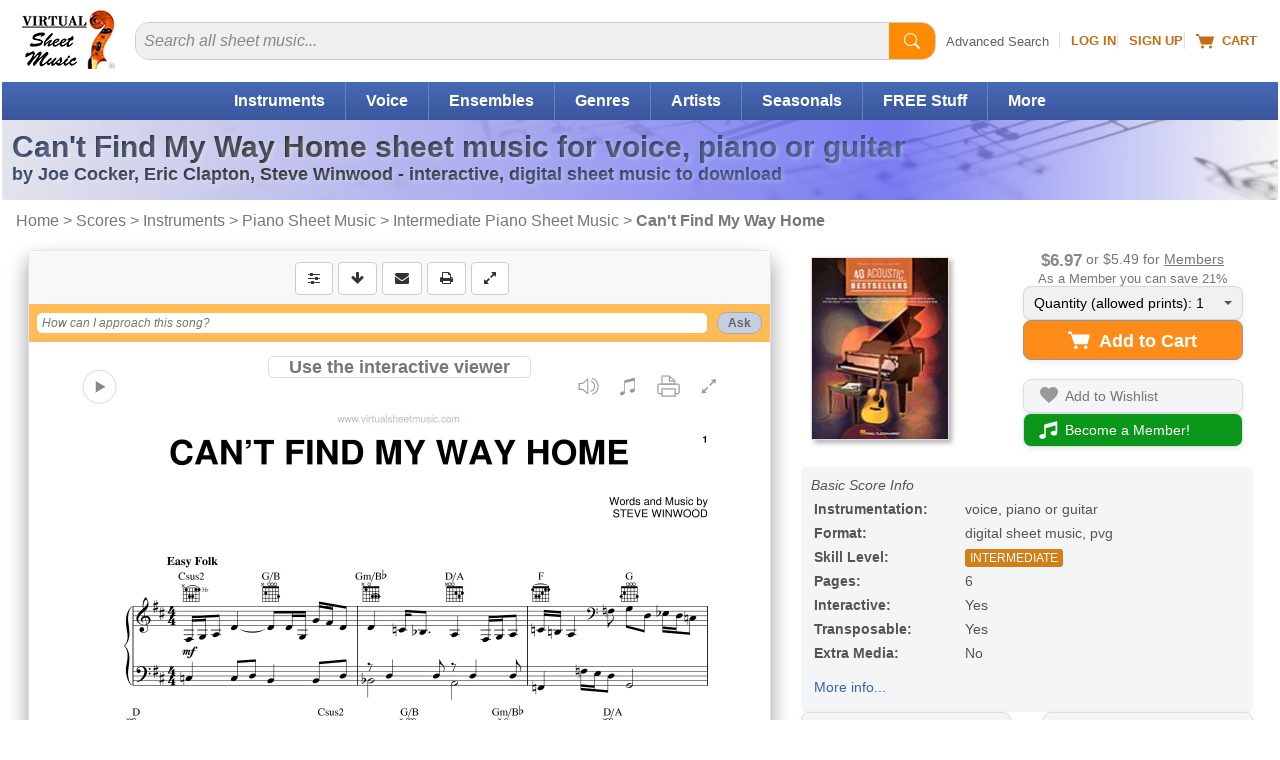

--- FILE ---
content_type: text/html
request_url: https://www.virtualsheetmusic.com/score/HL-242026.html
body_size: 29637
content:
<!DOCTYPE html>
<HTML lang="en">
<HEAD>
<TITLE>Joe Cocker: Can't Find My Way Home sheet music for voice, piano or guitar</TITLE>
<META name="description" content="Download & Print Can't Find My Way Home for voice, piano or guitar by Joe Cocker. Chords, lead sheets and lyrics may be included. High-Quality and Interactive, Transpose it in any key, change the tempo, easy play & practice.">
<META name="author" content="Virtual Sheet Music">
<META name="publisher" content="Virtual Sheet Music">
<META name="COPYRIGHT" content="(c) 1999-2026  Virtual Sheet Music">
<META name="robots" content="NOODP">
<META http-equiv="Content-Type" content="text/html; charset=utf-8" >

<META name="apple-itunes-app" content="app-id=322312746, affiliate-data=71WD/YeENIQ">

<META name="viewport" content="width=device-width, initial-scale=1.0">
<meta http-equiv="X-UA-Compatible" content="IE=edge">
<LINK href="/vc/css/responsive/specific/productHL_3.min.css?v=1_34" rel="stylesheet" type="text/css">


<LINK rel="alternate" type="application/rss+xml" title="Virtual Sheet Music - Latest Additions" href="https://www.virtualsheetmusic.com/news.rss">


<LINK rel="P3Pv1" href="/w3c/p3p.xml">
<LINK rel="icon" href="/favicon.ico" type="image/x-icon">
<LINK rel="shortcut icon" href="/favicon.ico" type="image/x-icon">
<LINK rel="apple-touch-icon" sizes="57x57" href="/apple-touch-icon-57x57.png">
<LINK rel="apple-touch-icon" sizes="60x60" href="/apple-touch-icon-60x60.png">
<LINK rel="apple-touch-icon" sizes="72x72" href="/apple-touch-icon-72x72.png">
<LINK rel="apple-touch-icon" sizes="76x76" href="/apple-touch-icon-76x76.png">
<LINK rel="apple-touch-icon" sizes="114x114" href="/apple-touch-icon-114x114.png">
<LINK rel="apple-touch-icon" sizes="120x120" href="/apple-touch-icon-120x120.png">
<LINK rel="apple-touch-icon" sizes="144x144" href="/apple-touch-icon-144x144.png">
<LINK rel="apple-touch-icon" sizes="152x152" href="/apple-touch-icon-152x152.png">
<LINK rel="apple-touch-icon" sizes="180x180" href="/apple-touch-icon-180x180.png">
<LINK rel="icon" type="image/png" href="/favicon-32x32.png" sizes="32x32">
<LINK rel="icon" type="image/png" href="/android-chrome-192x192.png" sizes="192x192">
<LINK rel="icon" type="image/png" href="/favicon-96x96.png" sizes="96x96">
<LINK rel="icon" type="image/png" href="/favicon-16x16.png" sizes="16x16">
<LINK rel="manifest" href="/manifest.json">
<LINK rel="mask-icon" href="/safari-pinned-tab.svg" color="#5bbad5">
<META name="msapplication-TileColor" content="#da532c">
<META name="msapplication-TileImage" content="/mstile-144x144.png">
<META name="theme-color" content="#ffffff">


<!--[if IE]>
<LINK rel="stylesheet" type="text/css" media="all" href="/vc/css/IE.css">
<![endif]-->



<link rel="canonical" href="https://www.virtualsheetmusic.com/score/HL-242026.html">

<meta property="og:type" content="product">
<meta property="og:title" content="Joe Cocker: Can't Find My Way Home sheet music for voice, piano or guitar">
<meta property="og:description" content="Download & Print Can't Find My Way Home for voice, piano or guitar by Joe Cocker. Chords, lead sheets and lyrics may be included. High-Quality and Interactive, Transpose it in any key, change the tempo, easy play & practice.">
<meta property="og:url" content="https://www.virtualsheetmusic.com/score/HL-242026.html">
<meta property="og:site_name" content="Virtual Sheet Music">
<meta property="og:availability" content="instock">
<meta property="og:image" content="https://cdn3.virtualsheetmusic.com/images/first_pages/HL/HL-242026First_BIG_1.png">
<script>	
	!function(e,t){if("object"==typeof exports&&"object"==typeof module)module.exports=t();else if("function"==typeof define&&define.amd)define([],t);else{var n=t();for(var o in n)("object"==typeof exports?exports:e)[o]=n[o]}}(this,(()=>(()=>{"use strict";var e={508:(e,t,n)=>{function o(e,t=300,n=0){return(...o)=>(clearTimeout(n),n=setTimeout(e,t,...o))}function i(e=16){return e=e>16?16:e,`${Math.floor(1e16*Math.random())}`.padStart(e,"0").substring(-1,e)}function s(e,t=16){let n=0;for(let t=0;t<e.length;t++)n=(n<<5)-n+e.charCodeAt(t),n&=n;return n=Math.abs(n),`${n}`.padStart(t,"0").substring(-1,t)}function r(){const e=document.body,t=window.pageYOffset||e.scrollTop,{scrollHeight:n,offsetHeight:o,clientHeight:i}=document.documentElement,s=Math.max(e.scrollHeight,n,e.offsetHeight,o,e.clientHeight,i)-window.innerHeight;return Math.floor(100*Math.abs(t/s))}function a(e,t){let n=e;for(;n&&(!(null==n?void 0:n.matches)||!(null==n?void 0:n.matches(t)));)n=null==n?void 0:n.parentNode;return n}function c(e){let t,n,o=!1;try{({hostname:t,pathname:n}=e&&new URL(e)||{})}catch(e){}return t&&(o=t!==window.location.host),{t:o,hostname:t,pathname:n}}n.r(t),n.d(t,{o:()=>u,i:()=>d,u:()=>o,l:()=>m,m:()=>f,g:()=>p,v:()=>s,p:()=>i,h:()=>r,_:()=>g,$:()=>v,S:()=>c,j:()=>a,I:()=>l});const u="clientId",l="sessionId",d="sessionCount";function f(){const{hostname:e,origin:t,pathname:n,search:o}=document.location,i=document.title;return{lo:t+n+o,hostname:e,pathname:n,re:document.referrer,title:i}}function m(e=u){const t=i(),n=localStorage.getItem(e);return n||(localStorage.setItem(e,t),t)}function g(e=l){const t=i(),n=sessionStorage.getItem(e);return n||(sessionStorage.setItem(e,t),t)}function v(e){const t=localStorage.getItem(u)?void 0:"1",n=sessionStorage.getItem(l)?void 0:"1";let o=sessionStorage.getItem(d)||"1";return e&&(o=function(e=d){let t="1";const n=sessionStorage.getItem(e);return n&&(t=""+(+n+1)),sessionStorage.setItem(e,t),t}()),{fv:t,ss:n,sc:o}}function p(e){return Array.isArray(e)?e.map((e=>e.map((e=>null==e?void 0:e.toString())))):Object.keys(e).map((t=>[t,`${e[t]}`]))}},209:(e,t)=>{Object.defineProperty(t,"M",{value:!0}),t.files=t.k=void 0;t.k={pv:"v",ti:"tid",pi:"_p",la:"ul",ci:"cid",fv:"_fv",hc:"_s",si:"sid",sc:"sct",se:"seg",ss:"_ss",re:"dr",lo:"dl",title:"dt",en:"en",ep:"ep",epn:"epn",sr:"sr",et:"_et"};t.files=["pdf|xlsx?|docx?|txt|rtf|csv|exe|key|pp(s|t|tx)|7z|pkg|rar|gz|zip|avi","mov|mp4|mpe?g|wmv|midi?|mp3|wav|wma"]}},t={};function n(o){var i=t[o];if(void 0!==i)return i.exports;var s=t[o]={exports:{}};return e[o](s,s.exports,n),s.exports}n.d=(e,t)=>{for(var o in t)n.D(t,o)&&!n.D(e,o)&&Object.defineProperty(e,o,{O:!0,get:t[o]})},n.D=(e,t)=>Object.prototype.hasOwnProperty.call(e,t),n.r=e=>{"undefined"!=typeof Symbol&&Symbol.toStringTag&&Object.defineProperty(e,Symbol.toStringTag,{value:"Module"}),Object.defineProperty(e,"M",{value:!0})};var o={};return(()=>{var e=o;Object.defineProperty(e,"M",{value:!0}),e.track=void 0;const t=n(508),i=n(209),s="undefined"!=typeof window,r=s&&window.minimalAnalytics?.defineGlobal,a=s&&true,c=["q","s","search","query","keyword"];let u,l,d,f=[[Date.now()]],m=!1;const g="page_view",v="scroll",p="click",w="view_search_results",h="user_engagement",y="file_download";function b(e,{type:n,event:o}){const{lo:r,re:a,title:u}=(0,t.m)(),{fv:l,ss:d,sc:f}=(0,t.$)(!m),g=self.screen||{};let v=[[i.k.pv,"2"],[i.k.ti,e],[i.k.pi,(0,t.p)()],[i.k.la,(navigator.language||"").toLowerCase()],[i.k.ci,(0,t.l)()],[i.k.fv,l],[i.k.hc,"1"],[i.k.si,(0,t._)()],[i.k.sc,f],[i.k.se,"1"],[i.k.ss,d],[i.k.re,a],[i.k.lo,r],[i.k.title,u],[i.k.sr,`${g.width}x${g.height}`]];return v=v.concat(function({type:e="",event:n}){const o=document.location.search,s=new URLSearchParams(o),r=c.some((e=>new RegExp(`[?|&]${e}=`,"g").test(o)))?w:e,a=c.find((e=>s.get(e)));let u=[[i.k.en,r],[`${i.k.ep}.search_term`,a||""]];return n&&(u=u.concat((0,t.g)(n))),u}({type:n,event:o})),v=v.filter((([,e])=>e)),new URLSearchParams(v)}function _(){return f.reduce(((e,[t,n=Date.now()])=>e+(n-t)),0).toString()}function $(e,n){const o=(0,t.j)(n.target,"a, button, input[type=submit], input[type=button]"),s=o?.tagName?.toLowerCase(),r="a"===s?"link":s,a=o?.getAttribute("href")||void 0,c=o?.getAttribute("download")||void 0||a,{t:u,hostname:l,pathname:d}=(0,t.S)(c),f="link"===r&&!u,[m]=c?.match(new RegExp(i.files.join("|"),"g"))||[],g=m?y:p,v=`${i.k.ep}.${r}`;if(!o||f&&!m)return;let w=[[`${v}_id`,o.id],[`${v}_classes`,o.className],[`${v}_name`,o?.getAttribute("name")?.trim()],[`${v}_text`,o.textContent?.trim()],[`${v}_value`,o?.getAttribute("value")?.trim()],[`${v}_url`,a],[`${v}_domain`,l],[`${i.k.ep}.outbound`,`${u}`],[i.k.et,_()]];m&&(w=w.concat([[`${i.k.ep}.file_name`,d||c],[`${i.k.ep}.file_extension`,m]])),D(e,{type:g,event:w})}function S(){const e=f.length-1,[,t]=f[e];t||f[e].push(Date.now())}function x(){const e=f.length-1,[,t]=f[e];t&&f.push([Date.now()])}function j(){const e=f.length-1,[,t]=f[e],n=["hidden","visible"].indexOf(document.visibilityState),o=Boolean(n);-1!==n&&(o?t&&f.push([Date.now()]):!t&&f[e].push(Date.now()))}const I=(0,t.u)((e=>{if((0,t.h)()<90)return;const n=[[`${i.k.epn}.percent_scrolled`,90]];D(e,{type:v,event:n}),document.removeEventListener("scroll",l)}));function M(e){const t=[[i.k.et,_()]];D(e,{type:h,event:t})}function k(e){m||(u=$.bind(null,e),l=I.bind(null,e),d=M.bind(null,e),document.addEventListener("visibilitychange",j),document.addEventListener("scroll",l),document.addEventListener("click",u),window.addEventListener("blur",S),window.addEventListener("focus",x),window.addEventListener("beforeunload",d))}function D(...e){const[t,{type:n,event:o}]=function(e){const t="G-W1C0YT7189",n="string"==typeof e[0]?e[0]:t,o="object"==typeof e[0]?e[0]:e[1]||{};return[n,{type:g,...o}]}(e);const s=b(t,{type:n,event:o}),r="https://www.google-analytics.com/g/collect";navigator.sendBeacon(`${r}?${s}`),k(t),m=!0}e.track=D,r&&(window.track=D),a&&D()})(),o})()));
	

</script>

<SCRIPT type="text/javascript">var flextimervar = '';//Important to define outside any function!

function downloadJSAtOnload() {if(document.getElementsByClassName("bootstrap").length > 0) {
			document.getElementsByClassName("bootstrap")[0].classList.remove("hidden");
		}function loadScript(e,t){var a=document.createElement("script");a.type="text/javascript",a.readyState?a.onreadystatechange=function(){"loaded"!=a.readyState&&"complete"!=a.readyState||(a.onreadystatechange=null,t())}:a.onload=function(){t()},a.src=e,document.getElementsByTagName("head")[0].appendChild(a)}if((document.fullscreenEnabled || document.webkitFullscreenEnabled || document.mozFullScreenEnabled || document.msFullscreenEnabled) && window.screen.width>649 && window.screen.height>649){document.getElementsByClassName('btn--fullscreen')[0].classList.remove("hide");document.getElementsByClassName('btn-group--fullscreen')[0].classList.remove("hide");if(document.getElementsByClassName('btn--print').length){document.getElementsByClassName('btn--print')[0].classList.remove("border-radius-right")}}document.getElementById("tbm").classList.remove("hide");
document.addEventListener("scroll", loadjs);
window.addEventListener("resize", loadjs);
window.addEventListener("orientationchange", loadjs);
if (!("ontouchstart" in window) && !navigator.maxTouchPoints) {
	document.addEventListener("mousemove", loadjs);
}
document.addEventListener("click", intrclick);

var hs = window.location.hash;

if (hs) {
	loadjs(1);
}

setTimeout(loadjs(1), 500);

function intrclick(event) {
	if (!clickev) {
		//alert("Prevented default event 2");
		event.preventDefault();
	}
	clickev = {
		target: undefined
	};

	// console.log("event.target: ", event.target);
	// console.log("event.tagName: ", event.tagName);

	if (event.target.tagName === 'path' || event.target.tagName === 'svg') {
		clickev.target = event.target.closest('a');
	}
	else {
		clickev.target = event.target;
	}
	loadjs(event);
}
function loadjs(event) {
	if (!intrct) {
		if (event != 1) {
			event.preventDefault();
		}
		intrct = 1;loadScript("//cdn4.virtualsheetmusic.com/vc/js/jquery-3.4.1.minFF2.js", function(){var element = document.createElement("script");
			element.src = "//cdn3.virtualsheetmusic.com/vc/js/extras/jquery.bxslider/jquery.bxslider_v3.min.js?v=1_0";
			document.body.appendChild(element);var element = document.createElement("script");
			element.src = "//cdn3.virtualsheetmusic.com/vc/js/chatGPT/chatGPT_1_2_20.min.js";
			document.body.appendChild(element);$.getScript('//cdn3.virtualsheetmusic.com/vc/js/MAIN_speed_v_4.min.js?v_1_42', function() {$.getScript('//cdn3.virtualsheetmusic.com/vc/js/item_optimized64HL.min.js?v=1_0', function() {function removeFocus() {document.activeElement.blur();}
				document.body.addEventListener("touchstart", removeFocus);flextimervar2 = setTimeout(function(){deferredstuff2()},500);
				document.removeEventListener("scroll", loadjs);
				window.removeEventListener("resize", loadjs);
				window.removeEventListener("orientationchange", loadjs);
				document.removeEventListener("mousemove", loadjs);
				document.removeEventListener("click", intrclick);$(".mainMenu_2025_ul > li").click(function(e){const target=$(e.target);const clickedLink=target.is("a")?target:target.closest("a");if(clickedLink.length&&clickedLink.attr("href")!=="#"&&!clickedLink.hasClass("mainDW")){return}e.preventDefault();if($(this).hasClass("mainMenu_2025_active")){$(this).removeClass("mainMenu_2025_active");$(this).find(".mm_sub").removeAttr("style");return}$(".mm_sub").removeAttr("style");$(".mainMenu_2025_ul > li").removeClass("mainMenu_2025_active");$(this).addClass("mainMenu_2025_active");$(this).find(".mm_sub").css("display","flex")});$(document).click(function(event){if(!$(event.target).closest(".mainMenu_2025_ul").length){$(".mm_sub").removeAttr("style");$(".mainMenu_2025_ul > li").removeClass("mainMenu_2025_active")}});const initScrollArrows=()=>{$(".scroll_container_wrapper").each(function(){const $wrapper=$(this);const container=$wrapper.find(".scroll_container");const leftArrow=$wrapper.find(".scroll_arrow.left");const rightArrow=$wrapper.find(".scroll_arrow.right");const scrollAmount=700;const checkScrollPosition=()=>{leftArrow.removeAttr("style");rightArrow.removeAttr("style");const scrollLeft=container.scrollLeft();const maxScroll=container[0].scrollWidth-container[0].clientWidth;leftArrow.css("display",scrollLeft>30?"flex":"none");rightArrow.css("display",scrollLeft<maxScroll-30?"flex":"none")};leftArrow.on("click touchstart",function(e){e.preventDefault();container.animate({scrollLeft:"-="+scrollAmount},30)});rightArrow.on("click touchstart",function(e){e.preventDefault();container.animate({scrollLeft:"+="+scrollAmount},30)});container.on("scroll",checkScrollPosition);$(window).on("resize orientationchange",checkScrollPosition);checkScrollPosition()})};initScrollArrows();$(".search2025").on("input",function(){const input=$(this);const clearButton=$(this).parent().find("#clearBt2025 .pl-BaseIconMain");if(input.val()===""){clearButton.css("display","none")}else{clearButton.css("display","inline-block")}});$(".clearBt2025").click(function(e){e.preventDefault();$(this).parent().find("#search2025").val("").focus();$(this).find(".pl-BaseIconMain").css("display","none")});$(".search2025Btn").click(function(e){e.preventDefault();const searchInput=$(this).parent().find("#search2025");if(!searchInput.val()||searchInput.val().trim()===""){searchInput.focus();return}const searchForm=$(this).closest("form");if(searchForm.length){searchForm.submit()}});$(".searchDept").change(function(){const selectedValue=$(this).val();if(selectedValue===$(this).find("option:first").val()){const searchinwords=$(this).parent().find("#searchinwords").val();$("#search2025").attr("placeholder",searchinwords+" sheet music...")}else if(selectedValue==="all"){$("#search2025").attr("placeholder","Search all sheet music...")}});let lastScrollTop=0;let scrollThresholdDown=60;let scrollThresholdUp=400;let startScrollPos=0;let isScrolling=false;const header=$("#menumobheader");let resizeTimeout;let lastWidth=window.innerWidth;$(window).resize(function(){clearTimeout(resizeTimeout);resizeTimeout=setTimeout(function(){if(window.innerWidth!==lastWidth){if(window.innerWidth<821){header.show()}else{header.hide()}lastWidth=window.innerWidth}},250)});$(window).scroll(function(){if(window.innerWidth<821){const scrollTop=window.pageYOffset||document.documentElement.scrollTop;if(scrollTop<=60){header.slideDown(300);isScrolling=false;return}if(!isScrolling){startScrollPos=scrollTop;isScrolling=true}const scrollDistance=Math.abs(scrollTop-startScrollPos);if(scrollTop>lastScrollTop&&scrollDistance>scrollThresholdDown){header.slideUp(300)}else if(scrollTop<lastScrollTop&&scrollDistance>scrollThresholdUp){header.slideDown(300)}lastScrollTop=scrollTop;clearTimeout(window.scrollTimeout);window.scrollTimeout=setTimeout(function(){isScrolling=false},50)}});let focusDone=false;$(".searchInputCat2025").focus(function(event){focusDone=true;event.stopPropagation();clearPlaceholder($(this))}).blur(function(){if($(this).val()===""){$(this).attr("placeholder",$("#catPlaceholder2025").val())}}).click(function(event){if(!focusDone){clearPlaceholder($(this))}});function clearPlaceholder($element){$element.attr("placeholder","");if($element.val()===""){$(".searchInput2 .pl-BaseIcon").css("display","none")}}$(".results-table tbody tr").on("click",function(e){if(!$(e.target).closest(".cart-icon").length&&e.target.tagName!=="A"&&e.target.tagName!=="BUTTON"){const link=$(this).find("td a").first();if(link.length){if(e.metaKey||e.ctrlKey){window.open(link.attr("href"),"_blank")}else{window.location.href=link.attr("href")}}}});const popup=document.createElement("div");popup.className="info-popup";document.body.appendChild(popup);let isHovering=false;if(!("ontouchstart"in window||navigator.maxTouchPoints>0)){document.querySelectorAll(".moreInfoPopup").forEach(element=>{element.addEventListener("mouseenter",showPopup);element.addEventListener("mouseleave",hidePopup)})}let hoverTimer=null;function showPopup(event){if(hoverTimer){clearTimeout(hoverTimer)}const element=event.currentTarget;if(!element)return;isHovering=true;hoverTimer=setTimeout(()=>{const content=getPopupContent(element);if(content===""){return}popup.innerHTML=content;const popupHeight=popup.offsetHeight;const rect=element.getBoundingClientRect();const topThreshold=100;const showBelow=rect.top<topThreshold||rect.top<popupHeight;const popupWidth=popup.offsetWidth;const viewportWidth=window.innerWidth;const leftPosition=rect.left+rect.width/2-popupWidth/2;let adjustedLeftPosition=leftPosition;if(leftPosition<10){adjustedLeftPosition=10}if(leftPosition+popupWidth>viewportWidth-10){adjustedLeftPosition=viewportWidth-popupWidth-10}popup.style.left=`${adjustedLeftPosition}px`;if(showBelow){popup.style.top=`${rect.bottom+window.scrollY-10}px`}else{popup.style.top=`${rect.top+window.scrollY-popupHeight+10}px`}popup.style.visibility="visible";popup.style.opacity="1"},600)}function hidePopup(){isHovering=false;if(hoverTimer){clearTimeout(hoverTimer);hoverTimer=null}setTimeout(()=>{if(!isHovering){popup.style.visibility="hidden";popup.style.opacity="0"}},100)}function getPopupContent(element){if(element.classList.contains("mediaColumn")){const icons=element.querySelectorAll(".media-icon");const formats=Array.from(icons).map(icon=>icon.textContent);return`
		<h4>Available Media Formats:</h4>
		<ul>
			${formats.map(format=>`<li>${getFormatDescription(format)}</li>`).join("")}
		</ul>
		`}else if(element.classList.contains("levelColumn")){return`
		<h4>Skill Levels:</h4>
		<p><span class="beginner-icon skill-icons">BEG</span> Beginner</p>
		<p><span class="easy-icon skill-icons">EASY</span> Easy</p>
		<p><span class="easy-icon skill-icons">EASY+</span> Easy+</p>
		<p><span class="intermediate-icon skill-icons">INT</span> Intermediate</p>
		<p><span class="intermediate-icon skill-icons">INT+</span> Intermediate+</p>
		<p><span class="advanced-icon skill-icons">ADV</span> Advanced</p>
		`}else if(element.classList.contains("priceColumn")){const price=element.textContent.trim();const memberPrice=element.nextElementSibling.textContent.trim();return`
		<h4>Price:</h4>
		<p class="price-info">REGULAR PRICE: <span class="buy">${price}</span><br>
		MEMBERS PRICE: <span class="buyMembers2025">${memberPrice}</span></p>
		`}else if(element.classList.contains("memberPriceColumn")){const memberPrice=element.textContent.trim();const regularPrice=element.querySelector(".regularPriceValue").value;return`
		<h4>Price:</h4>
		<p class="price-info">REGULAR PRICE: <span class="buy">${regularPrice}</span><br>
		MEMBERS PRICE: <span class="buyMembers2025">${memberPrice}</span></p>
		`}else if(element.classList.contains("itemInfo")){const itemID=$(element).data("item-id");const composerID=$(element).data("composer-id");const imgDir=$(element).data("img-dir");const previewVersion=$(element).data("preview-version");let imgURL=`https://cdn3.virtualsheetmusic.com/images/first_pages/${imgDir}/${composerID}/${itemID}First_BIG.webp`;if(imgDir=="HL-v"||imgDir=="schott-v"){imgURL=`https://cdn3.virtualsheetmusic.com/images/first_pages/${imgDir}/${itemID}First_BIG.webp`}if(previewVersion!==undefined&&parseInt(previewVersion)>0){imgURL=imgURL.replace(".webp",`_${previewVersion}.webp`)}return`<img src="${imgURL}" alt="First Page Preview" width="300" height="425" class="itemInfoImg">`}return"Preview not available for this item"}function getFormatDescription(format){const descriptions={XML:"MusicXML - Compatible with all notation software",PDF:"PDF sheet music - Download & Print",Mp3:"Audio recording - Listen to audio samples",MIDI:"MIDI file - Import the music into any software or device",PV:"Practice Video - Play along with the video",ITR:"Interactive Sheet Music - Transpose, play, and edit online",PLAY:"Play along Mp3 audio files",VL:"Video Lesson"};return`<strong>${format}</strong>: ${descriptions[format]||format}`}var initialValue=$(".quantity-select").val();var initialText=$(".drop-down-trigger span").text();initialText=initialText.split(":")[0];var customDropdown=$('<div class="custom-options"></div>');$(".quantity-select option").each(function(){var value=$(this).val();var option=$('<div class="custom-option" data-value="'+value+'">'+value+"</div>");customDropdown.append(option)});$(".drop-down-content").append(customDropdown);$(".drop-down-trigger").on("click",function(e){e.preventDefault();$(this).parent(".drop-down-container").toggleClass("active")});$(document).on("click",".custom-option",function(){var value=$(this).data("value");$(".quantity-select").val(value).trigger("change");$(".drop-down-trigger span").text(initialText+": "+value);$(".drop-down-container").removeClass("active")});$(document).on("click",function(e){if(!$(e.target).closest(".drop-down-container").length){$(".drop-down-container").removeClass("active")}});$(".feedback-btn").click(function(e){e.preventDefault();const svg=$(this).find("svg");svg.css("transition","transform 1s");svg.css("transform","rotate(360deg)");var likeVal=0;if($(this).hasClass("like")){likeVal=1}else if($(this).hasClass("dislike")){likeVal=2}const message=$('<div class="feedback-message">Thanks for your feedback!</div>');const buttonOffset=$(this).offset();const buttonWidth=$(this).outerWidth();message.css({position:"absolute",backgroundColor:"rgba(0, 0, 0, 0.8)",color:"white",padding:"8px 16px",borderRadius:"20px",fontSize:"14px",pointerEvents:"none",opacity:"0",transform:"translateY(0)",transition:"all 0.5s ease-out",left:buttonOffset.left+buttonWidth/2,top:buttonOffset.top-20,transform:"translateX(-50%) translateY(0)"});$("body").append(message);setTimeout(()=>{message.css({opacity:"1",transform:"translateX(-50%) translateY(-30px)"})},50);setTimeout(()=>{message.css({opacity:"0",transform:"translateX(-50%) translateY(-50px)"});setTimeout(()=>message.remove(),500)},2e3);$.post("https://www.virtualsheetmusic.com/scripts/AJAX/likes_2025.php",{likeVal:likeVal,pageUrl:window.location.href},function(data){},"json");if(likeVal==2){const hk=$('<a href="/scripts/AJAX/likes_2025_feedback.php?url='+window.location.href+'" class="genericfancyiframeauto">Feedback</a>');fancyStart(hk)}});if(clickev){const element=clickev.target;const hasClickHandler=$._data(element,"events")?.click?.length>0;if(hasClickHandler){$(element).trigger("click")}else if(element instanceof HTMLAnchorElement&&element.href){window.location.href=element.href}else if(element instanceof HTMLElement&&typeof element.click==="function"){element.click()}else{}}

			});
		});
			});
	}
}
function deferredstuff2() {var element = document.createElement("script");
				element.src = "//cdn3.virtualsheetmusic.com/vc/js/interviews_adv_v_3_46.min.js?v=1_1";
				document.body.appendChild(element);flextimervar3 = setTimeout(function(){deferredstuff3()},400);$(document).ready(function() {if(typeof $.timersliderstartFFNEW == "function") {if (!$(".bx-clone").length) {
			timersliderstartFFNEW();

			}}});}
function deferredstuff3() {
				var element = document.createElement("script");
		element.src = "//cdn3.virtualsheetmusic.com/vc/js/fabrifocus_v_1_1.min.js";
		document.body.appendChild(element);
}


		}
		var intrct;
		var clickev;if (window.addEventListener)
 window.addEventListener("load", downloadJSAtOnload, false);
 else if (window.attachEvent)
 window.attachEvent("onload", downloadJSAtOnload);
 else window.onload = downloadJSAtOnload;

</SCRIPT>
</HEAD><BODY id="Top"><div id="menumobFrame">
	<NAV id="menumob">
		<UL>
			<LI><A href="/">Home</A></LI><LI><SPAN>Share This Page</SPAN><UL><LI><A href="/cgi-bin/tell/tell2.php?type=1&from=HL-242026" target="_blank" rel="noopener nofollow">Send Reminder</A></LI><LI><A href="/cgi-bin/tell/tell2.php?type=2&from=HL-242026)" target="_blank" rel="noopener nofollow">Tell a Friend</A></LI><LI><A href="mailto:?subject=Joe Cocker: Can't Find My Way Home sheet music for voice, piano or guitar&body=This is a reminder about the page below:%0A%0Ahttps://www.virtualsheetmusic.com/score/HL-242026.html%0A%0A" target="_blank" rel="noopener">Email</A></LI><LI><A href="/scripts/linktopage.php?url=/score/HL-242026.html" target="_blank" rel="noopener nofollow">Link</A></LI></UL></LI>


			<LI><SPAN>Browse</SPAN>
				<UL>
					<LI><A href="/Downloads.html">Catalog Start Page</A></LI>
					<LI><A href="/Instruments.html">Instruments</A></LI>
					<LI><A href="/Ensembles.html">Ensembles</A></LI>
					<LI><A href="/downloads/genres/">Genres</A></LI>
					<LI><A href="/SkillLevels.html">Skill Levels</A></LI>
					<LI><A href="/Composers.html">Composers/Artists</A></LI>

					


				</UL>
			</LI>


			<LI><A href="/AdvancedSearch.html">Advanced Search</A></LI>
			<LI><A href="/FreeStuff.html">Free Stuff</A></LI>
			
			<LI><SPAN>Specials/Seasonal</SPAN>
				<UL>
				<LI><A href="/Wedding.html">Wedding Sheet Music</A></LI><LI><A href="/Christmas.html">Christmas Sheet Music</A></LI><LI><A href="/Halloween.html">Halloween Sheet Music</A></LI><LI><A href="/pav/">Accompaniment Videos</A></LI>				<LI><A href="/Downloads.html">More...</A></LI>
				</UL>

			</LI>

			<LI><A href="/latest.html">Latest Additions</A></LI>

			<LI><A href="/experts/">Music Lessons</A></LI>



			

			<LI><SPAN>Mobile Apps</SPAN>
				<UL>
				<LI><A href="/ipad/">Sheet Music Viewer</A></LI>
				<LI><A href="/iphone/all/">More Apps</A></LI>
				</UL>
			</LI>

			<LI><SPAN>Music Tools</SPAN>
				<UL>
				<LI><A href="/metronome/">Metronome</A></LI>
				<LI><A href="/playground/">Playground - Music Editor</A></LI>
				<LI><A href="/assistant/">AI Music Assistant</A></LI>
				</UL>
			</LI>

			<LI><A href="/unlimited.html">Become a Member!</A></LI><LI><A href="/signup/">Sign Up</A></LI><LI><A href="/cgi-bin/access/login1.pl?ref=%2Fscore%2FHL-242026.html" rel="nofollow">Log In</A></LI>
			<LI><A href="/AboutUs.html">About Us</A>






			<LI><A href="/support/">Help</A></LI>



		</UL>
	</NAV>
</div>

<div id="mmpageSelector" style="background-color:#fff">
	<DIV id="mncv">
		<DIV class="header" id="menumobheader" style="text-align:center">
			<A href="#menumob" id="respmenu" title="More Options"></A>


			<SPAN style="float:left;margin:8px 0 0 15px"><A href="#menumob" title="Search or Browse the Site"><svg width="31" height="31" viewBox="0 0 26 26" xmlns="http://www.w3.org/2000/svg"><path d="M11.5 19C15.6421 19 19 15.6421 19 11.5C19 7.35786 15.6421 4 11.5 4C7.35786 4 4 7.35786 4 11.5C4 15.6421 7.35786 19 11.5 19Z" stroke="#ffffff" stroke-width="3" stroke-linecap="round" fill="none"/><path d="M17 17L22 22" stroke="#ffffff" stroke-width="3" stroke-linecap="round"/></svg></A></SPAN>

			<SPAN style="float:left;margin:5px 0 0 15px"><A href="/cgi-bin/cart/ViewCart.php" title="Your Shopping Cart" rel="nofollow"><svg width="27" height="25" viewBox="0 0 18 16" fill="#fff" xmlns="http://www.w3.org/2000/svg">
								<path d="M0 1.5C0 1.22386 0.223858 1 0.5 1H2.5C2.71429 1 2.90417 1.14482 2.97127 1.35177L3.65376 3.5H17.5C17.6541 3.5 17.8013 3.57798 17.8944 3.70987C17.9875 3.84175 18.0164 4.01010 17.9725 4.16795L15.9725 11.168C15.9092 11.3918 15.7039 11.5436 15.4725 11.5H5.52746C5.29609 11.5436 5.09080 11.3918 5.02746 11.168L2.34624 3H0.5C0.223858 3 0 2.77614 0 2.5V1.5Z"></path>
								<circle cx="6.5" cy="14" r="1.5"></circle>
								<circle cx="14.5" cy="14" r="1.5"></circle>
							</svg></A></SPAN>

			<SPAN style="float:left;margin:8px 0 0 15px"><A href="https://www.virtualsheetmusic.com/cgi-bin/access/login1.pl?ref=%2Fscore%2FHL-242026.html" title="Log into your account" rel="nofollow"><svg width="35" height="31" viewBox="0 0 30 26" xmlns="http://www.w3.org/2000/svg">
				<path d="M15 12c2.76 0 5-2.24 5-5s-2.24-5-5-5-5 2.24-5 5 2.24 5 5 5zm0 3c-3.33 0-10 1.67-10 5v3h20v-3c0-3.33-6.67-5-10-5z" fill="#ffffff"/></svg></A></SPAN>




			<SPAN style="float:right;margin-right:3px"><A href="/" title="Back home page"><IMG src="https://cdn4.virtualsheetmusic.com/images/icons/ResponsiveLogoTrasp.png" width="73" height="48" alt="Virtual Sheet Music Logo"  border="0"></A></SPAN>





			

		</DIV>
	</DIV>
<DIV id="prewrapper" align="center">
<!-- start id wrapper-->
<DIV id="wrapper">
	<!-- start id container-->
	<DIV id="container">

<!-- Start Top -->

		<DIV id="header2025" class="header2025">
			<DIV itemscope itemtype="http://schema.org/Organization" id="logo_2025" class="hideRESP780">

				<META itemprop="name" content="Virtual Sheet Music Inc.">

				<A itemprop="url" href="https://www.virtualsheetmusic.com/" title="Back to Virtual Sheet Music Home Page"><IMG itemprop="logo" loading="lazy" src="//cdn4.virtualsheetmusic.com/images/newdesign/VSM_logo_2025.png" alt="Virtual Sheet Music" width="93" height="59"></A>			</DIV>

			<div id="search_2025">
	<div class="searchInput">
		<FORM id="searchForm" class="searchForm" name="searchForm" method="get" action="/cgi-bin/search/search2.php">
			<div class="search-wrapper"><input type="text" id="search2025" class="search2025" name="k" placeholder="Search all sheet music..." value=""><button id="clearBt2025" class="SearchBar-clearSearchMain is-focused clearBt2025" type="button" data-enzyme-id="SearchBarClearSearch" title="Clear">
					<svg focusable="false" viewBox="0 0 28 28" class="pl-BaseIconMain SearchBar-clearSearch-icon" role="img" aria-label="Clear Search" data-hb-id="pl-icon" fill="#fff">
						<title>Clear Search</title>
						<path d="M15.4 14l3.3-3.3c.4-.4.4-1 0-1.4s-1-.4-1.4 0L14 12.6l-3.3-3.3c-.4-.4-1-.4-1.4 0-.4.4-.4 1 0 1.4l3.3 3.3-3.3 3.3c-.4.4-.4 1 0 1.4.2.2.4.3.7.3s.5-.1.7-.3l3.3-3.3 3.3 3.3c.2.2.5.3.7.3s.5-.1.7-.3c.4-.4.4-1 0-1.4L15.4 14z"></path>
					</svg>
				</button>
				<button type="button" id="search2025Btn" class="search2025Btn" aria-label="Start Search">
					<svg width="16" height="16" viewBox="0 0 16 16" fill="currentColor" xmlns="http://www.w3.org/2000/svg">
						<path d="M11.742 10.344a6.5 6.5 0 1 0-1.397 1.398l3.85 3.85a1 1 0 0 0 1.415-1.414l-3.85-3.85zM12 6.5a5.5 5.5 0 1 1-11 0 5.5 5.5 0 0 1 11 0z"/>
					</svg>
				</button>
			</div>
		</FORM>
	</div>
</div>
				<div id="advancedSearch_2025" class="advancedSearch_2025 hideRESP780 hideSearch2025El">
					<a href="https://www.virtualsheetmusic.com/AdvancedSearch.html">Advanced Search</a>
				</div>

				<div id="menu_2025" class="hideRESP780 hideSearch2025El">

					<UL id="topMenu">
						<LI><A href="/cgi-bin/access/login1.pl?ref=%2Fscore%2FHL-242026.html" title="Log into your account" rel="nofollow">Log In</A></LI><LI><A href="https://www.virtualsheetmusic.com/signup/" title="Sign up now!" rel="nofollow">Sign Up</A></LI>

						<LI><A href="https://www.virtualsheetmusic.com/cgi-bin/cart/ViewCart.php" title="View the contents of your shopping cart" rel="nofollow">
							<svg width="18" height="16" viewBox="0 0 18 16" fill="currentColor" xmlns="http://www.w3.org/2000/svg">
								<path d="M0 1.5C0 1.22386 0.223858 1 0.5 1H2.5C2.71429 1 2.90417 1.14482 2.97127 1.35177L3.65376 3.5H17.5C17.6541 3.5 17.8013 3.57798 17.8944 3.70987C17.9875 3.84175 18.0164 4.01010 17.9725 4.16795L15.9725 11.168C15.9092 11.3918 15.7039 11.5436 15.4725 11.5H5.52746C5.29609 11.5436 5.09080 11.3918 5.02746 11.168L2.34624 3H0.5C0.223858 3 0 2.77614 0 2.5V1.5Z"/>
								<circle cx="6.5" cy="14" r="1.5"/>
								<circle cx="14.5" cy="14" r="1.5"/>
							</svg>
							&nbsp;&nbsp;Cart</A></LI>
					</UL>
				</div>
					</DIV><!-- end header-->
		
<!-- End Top --><!-- Start Top Bar -->
<div id="mainMenu_2025"  class="mainMenu_2025 hideRESP780">
	<ul class="mainMenu_2025_ul">
		<li>
			<a href="/Instruments.html" class="mainDW">Instruments</a>
			<div class="mm_sub">

				<ul class="mm_sub_ul">
					<li class="mm_sub_column">
						<ul class="mm_sub_column_sub">
							<li class="mm_sub_column_sub_header"><a href="/piano/">Piano</a></li>
							<li><a href="/piano/easy/">Easy</a></li>
							<li><a href="/piano/beginner/">Beginner</a></li>
							<li><a href="/piano/classical/">Classical</a></li>
							<li><a href="/piano/jazz/">Jazz</a></li>
							<li><a href="/piano/movies/">Movie/TV</a></li>
							<li><a href="/piano/pop/">Pop</a></li>
							<li><a href="/piano/rock/">Rock</a></li>
							<li><a href="/piano/wedding/">Wedding</a></li>
							<li><a href="/piano/new/">New Releases</a></li>
						</ul>


					</li>
					<li class="mm_sub_column">
						<ul class="mm_sub_column_sub">
							<li class="mm_sub_column_sub_header"><a href="/violin/">Violin</a></li>
							<li><a href="/violin/easy/">Easy</a></li>
							<li><a href="/violin/beginner/">Beginner</a></li>
							<li><a href="/violin/classical/">Classical</a></li>
							<li><a href="/violin/jazz/">Jazz</a></li>
							<li><a href="/violin/movies/">Movie/TV</a></li>
							<li><a href="/violin/pop/">Pop</a></li>
							<li><a href="/violin/duets/">Duets</a></li>
							<li><a href="/violin/wedding/">Wedding</a></li>
							<li><a href="/violin/new/">New Releases</a></li>
						</ul>



					</li>



					<li class="mm_sub_column">
						<ul class="mm_sub_column_sub">
							<li class="mm_sub_column_sub_header"><a href="/guitar/">Guitar</a></li>
							<li><a href="/guitar/easy/">Easy</a></li>
							<li><a href="/guitar/beginner/">Beginner</a></li>
							<li><a href="/guitar/tablature/">Tabs</a></li>
							<li><a href="/guitar/classical/">Classical</a></li>
							<li><a href="/guitar/jazz/">Jazz</a></li>
							<li><a href="/guitar/movies/">Movie/TV</a></li>
							<li><a href="/guitar/pop/">Pop</a></li>
							<li><a href="/guitar/rock/">Rock</a></li>
							<li><a href="/guitar/new/">New Releases</a></li>
						</ul>


					</li>
					<li class="mm_sub_column">
						<ul class="mm_sub_column_sub">
							<li class="mm_sub_column_sub_header"><a href="/flute/">Flute</a></li>
							<li><a href="/flute/easy/">Easy</a></li>
							<li><a href="/flute/beginner/">Beginner</a></li>
							<li><a href="/flute/classical/">Classical</a></li>
							<li><a href="/flute/jazz/">Jazz</a></li>
							<li><a href="/flute/movies/">Movie/TV</a></li>
							<li><a href="/flute/pop/">Pop</a></li>
							<li><a href="/flute/duets/">Duets</a></li>
							<li><a href="/flute/wedding/">Wedding</a></li>
							<li><a href="/flute/new/">New Releases</a></li>
						</ul>
					</li>

					<li class="mm_sub_column">
						<ul class="mm_sub_column_sub">
							<li class="mm_sub_column_sub_header"><a href="/canto/">Voice</a></li>
							<li><a href="/canto/easy/">Easy</a></li>
							<li><a href="/canto/beginner/">Beginner</a></li>
							<li><a href="/canto/classical/">Classical</a></li>
							<li><a href="/canto/jazz/">Jazz</a></li>
							<li><a href="/canto/movies/">Movie/TV</a></li>
							<li><a href="/canto/pop/">Pop</a></li>
							<li><a href="/canto/rock/">Rock</a></li>
							<li><a href="/canto/wedding/">Wedding</a></li>
							<li><a href="/canto/new/">New Releases</a></li>
						</ul>
					</li>
				</ul>

				<div class="mm_sub_more">
					<a href="/Instruments.html">Browse All Instruments</a>
				</div>


			</div>


		</li>
		<li>
			<a href="/voice/" class="mainDW">Voice</a>
			<div class="mm_sub">

				<ul class="mm_sub_ul">
					<li class="mm_sub_column">
						<ul class="mm_sub_column_sub">
							<li><a href="/canto/easy/">Easy</a></li>
							<li><a href="/canto/beginner/">Beginner</a></li>
							<li><a href="/canto/classical/">Classical</a></li>
							<li><a href="/canto/jazz/">Jazz</a></li>
							<li><a href="/canto/movies/">Movie/TV</a></li>
							<li><a href="/canto/pop/">Pop</a></li>
							<li><a href="/canto/rock/">Rock</a></li>
							<li><a href="/canto/wedding/">Wedding</a></li>
							<li><a href="/canto/new/">New Releases</a></li>
						</ul>
					</li>
				</ul>

				<div class="mm_sub_more">
					<a href="/canto/">Browse All Voice</a>
				</div>


			</div>


		</li>
		<li>
			<a href="/Ensembles.html" class="mainDW">Ensembles</a>
			<div class="mm_sub secondary_menu">

				<ul class="mm_sub_ul">
					<li class="mm_sub_column">
						<ul class="mm_sub_column_sub">
							<li class="mm_sub_column_sub_header"><a href="/duets/">Duets</a></li>
							<li><a href="/duets/easy/">Easy</a></li>
							<li><a href="/duets/beginner/">Beginner</a></li>
							<li><a href="/duets/classical/">Classical</a></li>
							<li><a href="/duets/jazz/">Jazz</a></li>
							<li><a href="/duets/movies/">Movie/TV</a></li>
							<li><a href="/duets/pop/">Pop</a></li>
							<li><a href="/duets/rock/">Rock</a></li>
							<li><a href="/duets/wedding/">Wedding</a></li>
							<li><a href="/duets/new/">New Releases</a></li>
						</ul>


					</li>



					<li class="mm_sub_column">
						<ul class="mm_sub_column_sub">
							<li class="mm_sub_column_sub_header"><a href="/stringquartet/">String Quartet</a></li>
							<li><a href="/stringquartet/easy/">Easy</a></li>
							<li><a href="/stringquartet/classical/">Classical</a></li>
							<li><a href="/stringquartet/jazz/">Jazz</a></li>
							<li><a href="/stringquartet/movies/">Movie/TV</a></li>
							<li><a href="/stringquartet/pop/">Pop</a></li>
							<li><a href="/stringquartet/rock/">Rock</a></li>
							<li><a href="/stringquartet/wedding/">Wedding</a></li>
							<li><a href="/stringquartet/new/">New Releases</a></li>
						</ul>


					</li>
					<li class="mm_sub_column">
						<ul class="mm_sub_column_sub">
							<li class="mm_sub_column_sub_header"><a href="/windquartet/">Woodwind Quartet</a></li>
							<li><a href="/windquartet/easy/">Easy</a></li>
							<li><a href="/windquartet/classical/">Classical</a></li>
							<li><a href="/windquartet/wedding/">Wedding</a></li>
							<li><a href="/windquartet/new/">New Releases</a></li>
						</ul>
					</li>

					<li class="mm_sub_column">
						<ul class="mm_sub_column_sub">
							<li class="mm_sub_column_sub_header"><a href="/brassquintet/">Brass Quintet</a></li>
							<li><a href="/brassquintet/easy/">Easy</a></li>
							<li><a href="/brassquintet/classical/">Classical</a></li>
							<li><a href="/brassquintet/jazz/">Jazz</a></li>
							<li><a href="/brassquintet/movies/">Movie/TV</a></li>
							<li><a href="/brassquintet/pop/">Pop</a></li>
							<li><a href="/brassquintet/rock/">Rock</a></li>
							<li><a href="/brassquintet/wedding/">Wedding</a></li>
							<li><a href="/brassquintet/new/">New Releases</a></li>
						</ul>
					</li>

					<li class="mm_sub_column">
						<ul class="mm_sub_column_sub">
							<li class="mm_sub_column_sub_header"><a href="/orchestra/">Band/Orchestra</a></li>
							<li><a href="/orchestra/easy/">Easy</a></li>
							<li><a href="/orchestra/beginner/">Beginner</a></li>
							<li><a href="/orchestra/classical/">Classical</a></li>
							<li><a href="/orchestra/jazz/">Jazz</a></li>
							<li><a href="/orchestra/movies/">Movie/TV</a></li>
							<li><a href="/orchestra/pop/">Pop</a></li>
							<li><a href="/orchestra/rock/">Rock</a></li>
							<li><a href="/orchestra/wedding/">Wedding</a></li>
							<li><a href="/orchestra/new/">New Releases</a></li>
						</ul>



					</li>


				</ul>

				<div class="mm_sub_more">
					<a href="/Ensembles.html">Browse All Ensembles</a>
				</div>


			</div>
		</li>
		<li>
			<a href="/downloads/genres/" class="mainDW">Genres</a>
			<div class="mm_sub">

				<ul class="mm_sub_ul">
					<li class="mm_sub_column">
						<ul class="mm_sub_column_sub">
							<li class="mm_sub_column_sub_header"><a href="/popular/">Popular</a></li>
							<li><a href="/classical/">Classical</a></li>
							<li><a href="/children/">Children</a></li>
							<li><a href="/jazz/">Jazz</a></li>
							<li><a href="/movies/">Movie/TV</a></li>
							<li><a href="/pop/">Pop</a></li>
							<li><a href="/rock/">Rock</a></li>
							<li><a href="/traditional/">Traditional</a></li>

						</ul>
					</li>

					<li class="mm_sub_column">
						<ul class="mm_sub_column_sub">
							<li class="mm_sub_column_sub_header nopointer"><span>Holiday</span></li>
							<li><a href="/Christmas.html">Christmas</a></li>
							<li><a href="/Hanukkah.html">Hanukkah</a></li>
							<li><a href="/Thanksgiving.html">Thanksgiving</a></li>
							<li><a href="/Halloween.html">Halloween</a></li>
							<li><a href="/NewYear.html">New Year</a></li>
							<li><a href="/Easter.html">Easter</a></li>
							<li><a href="/Valentine.html">Valentine's Day</a></li>
							<li><a href="/Patrick.html">St. Patrick's Day</a></li>
							<li><a href="/MothersDay.html">Mother's Day</a></li>

						</ul>
					</li>

					<li class="mm_sub_column">
						<ul class="mm_sub_column_sub">
							<li class="mm_sub_column_sub_header nopointer"><span>Specials</span></li>
							<li><a href="/Wedding.html">Wedding</a></li>
							<li><a href="/Patriotic.html">Patriotic</a></li>
							<li><a href="/back-to-school.html">Back to School</a></li>
							<li><a href="/exclusive/">Exclusive Sheet Music</a></li>
						</ul>
					</li>

				</ul>

				<div class="mm_sub_more">
					<a href="/downloads/genres/">Browse All Genres</a>
				</div>


			</div>
		</li>
		<li>
			<a href="/Composers.html" class="mainDW">Artists</a>
			<div class="mm_sub third_menu">

				<ul class="mm_sub_ul">
					<li class="mm_sub_column">
						<ul class="mm_sub_column_sub">
							<li class="mm_sub_column_sub_header nopointer"><span>Classical</span><li>
							<li><a href="/bach/">Bach</a></li>
							<li><a href="/beethoven/">Beethoven</a></li>
							<li><a href="/mozart/">Mozart</a></li>
							<li><a href="/chopin/">Chopin</a></li>
							<li><a href="/debussy/">Debussy</a></li>
							<li><a href="/rachmaninoff/">Rachmaninoff</a></li>
							<li><a href="/tchaikovsky/">Tchaikovsky</a></li>
							<li><a href="/vivaldi/">Vivaldi</a></li>
							<li><a href="/classical/new/">New Releases</a></li>
						</ul>


					</li>
					<li class="mm_sub_column">
						<ul class="mm_sub_column_sub">
							<li class="mm_sub_column_sub_header nopointer"><span>Jazz</span></li>
							<li><a href="/milesdavis/">Miles Davis</a></li>
							<li><a href="/johncoltrane/">John Coltrane</a></li>
							<li><a href="/louisarmstrong/">Louis Armstrong</a></li>
							<li><a href="/dukeellington/">Duke Ellington</a></li>
							<li><a href="/charlieparker/">Charlie Parker</a></li>
							<li><a href="/jazz/new/">New Releases</a></li>
						</ul>



					</li>



					<li class="mm_sub_column">
						<ul class="mm_sub_column_sub">
							<li class="mm_sub_column_sub_header nopointer"><span>Pop</span></li>
							<li><a href="/michaeljackson/">Michael Jackson</a></li>
							<li><a href="/madonna/">Madonna</a></li>
							<li><a href="/eltonjohn/">Elton John</a></li>
							<li><a href="/queen/">Queen</a></li>
							<li><a href="/thebeatles/">The Beatles</a></li>
							<li><a href="/therollingstones/">The Rolling Stones</a></li>
							<li><a href="/pop/new/">New Releases</a></li>
						</ul>


					</li>
					<li class="mm_sub_column">
						<ul class="mm_sub_column_sub">
							<li class="mm_sub_column_sub_header nopointer"><span>Rock</span></li>
							<li><a href="/acdc/">AC/DC</a></li>
							<li><a href="/aerosmith/">Aerosmith</a></li>
							<li><a href="/bonjovi/">Bon Jovi</a></li>
							<li><a href="/gunsnroses/">Guns N' Roses</a></li>
							<li><a href="/ledzeppelin/">Led Zeppelin</a></li>
							<li><a href="/queen/">Queen</a></li>
							<li><a href="/rock/new/">New Releases</a></li>
						</ul>
					</li>

					<li class="mm_sub_column">
						<ul class="mm_sub_column_sub">
							<li class="mm_sub_column_sub_header nopointer"><span>Movie/TV</span></li>
							<li><a href="/johnwilliams/">John Williams</a></li>
							<li><a href="/hanszimmer/">Hans Zimmer</a></li>
							<li><a href="/jameshorner/">James Horner</a></li>
							<li><a href="/johnbarry/">John Barry</a></li>
							<li><a href="/enniomorricone/">Ennio Morricone</a></li>
							<li><a href="/howardshore/">Howard Shore</a></li>
							<li><a href="/movies/new/">New Releases</a></li>
						</ul>
					</li>
				</ul>

				<div class="mm_sub_more">
					<a href="/Composers.html">Browse All Composers &amp; Artists</a>
				</div>


			</div>
		</li>
		<li>
			<a href="/Downloads.html" class="mainDW">Seasonals</a>
			<div class="mm_sub">

				<ul class="mm_sub_ul">
					<li class="mm_sub_column">
						<ul class="mm_sub_column_sub">
							<li class="mm_sub_column_sub_header"><span>Christmas</span></li>
							<li><a href="/Christmas.html">All Christmas</a></li>
							<li><a href="/Nutcracker.html">Nutcracker</a></li>
						</ul>


					</li>
					<li class="mm_sub_column">
						<ul class="mm_sub_column_sub">
							<li class="mm_sub_column_sub_header nopointer"><span>Others</span></li>
							<li><a href="/Hanukkah.html">Hanukkah</a></li>
							<li><a href="/Thanksgiving.html">Thanksgiving</a></li>
							<li><a href="/Halloween.html">Halloween</a></li>
							<li><a href="/NewYear.html">New Year</a></li>
							<li><a href="/Easter.html">Easter</a></li>
							<li><a href="/Valentine.html">Valentine's Day</a></li>
							<li><a href="/Patrick.html">St. Patrick's Day</a></li>
							<li><a href="/MothersDay.html">Mother's Day</a></li>
							<li><a href="/back-to-school.html">Back to School</a></li>
							<li><a href="/Patriotic.html">Patriotic</a></li>
							<li><a href="/Wedding.html">Wedding</a></li>
						</ul>



					</li>


				</ul>




			</div>
		</li>
		<li>
			<a href="/FreeStuff.html" class="mainDW">FREE Stuff</a>
			<div class="mm_sub fourth_menu">

				<ul class="mm_sub_ul">
					<li class="mm_sub_column">
						<ul class="mm_sub_column_sub">
							<li class="mm_sub_column_sub_header nopointer"><span>Sheet Music</span></li>
							<li><a href="/free/">Free Sheet Music</a></li>
							<li><a href="/score/blanksheetmusic.html">Free Manuscript Paper</a></li>

						</ul>


					</li>
					<li class="mm_sub_column">
						<ul class="mm_sub_column_sub">
							<li class="mm_sub_column_sub_header nopointer"><span>Education</span></li>
							<li><a href="/pav/">Accompaniment Videos</a></li>
							<li><a href="/experts/">Music Video Lessons</a></li>
							<li><a href="/theory/">Music Theory</a></li>
							<li><a href="/blog/">Music Education Blog</a></li>
						</ul>

					</li>



					<li class="mm_sub_column">
						<ul class="mm_sub_column_sub">
							<li class="mm_sub_column_sub_header nopointer"><span>Music Tools</span></li>
							<li><a href="/metronome/">Online Metronome</a></li>
							<li><a href="/playground/">Playground - Online Music Editor</a></li>
							<li><a href="/assistant/">AI Music Assistant</a></li>
							<li><a href="/iphone/all/">Music Apps</a></li>
						</ul>


					</li>

				</ul>

				<div class="mm_sub_more">
					<a href="/FreeStuff.html">Browse All Free Stuff</a>
				</div>


			</div>
		</li>
		<li>
			<a href="/Downloads.html" class="mainDW">More</a>
			<div class="mm_sub fifth_menu">

				<ul class="mm_sub_ul">
					<li class="mm_sub_column">
						<ul class="mm_sub_column_sub">
							<li><a href="/support/">Help</a></li>
							<li><a href="/Downloads.html">Catalog Home</a></li>
							<li><a href="/SkillLevels.html">Skill Levels</a></li>
							<li><a href="/unlimited.html">Become a Member</a></li>
							<li><a href="https://affiliates.virtualsheetmusic.com">Become an Affiliate</a></li>
						</ul>


					</li>

				</ul>



			</div>
		</li>
	</ul>
</div>
<!-- End Top Bar --><div class="mainBanner_2025 mainBanner_2025_prod_2025">

		<div class="category_banner_2025">
			<h1 class="NEWHOMEh12025 badgeShimmer prodTitle">Can't Find My Way Home sheet music for voice, piano or guitar</h1>

			<h2 class="NEWHOMEh22025 badgeShimmer">by Joe Cocker, Eric Clapton, Steve Winwood - interactive, digital sheet music to download</h2>





		</div>

	</div><div class="breadcrumbs_container"><DIV id="breadcrumbs"><DIV itemscope itemtype="http://schema.org/BreadcrumbList">&nbsp;<SPAN class="navigation"><A href="/" class="navigation">Home</A> &gt;</SPAN><SPAN class="navigation" itemprop="itemListElement" itemscope itemtype="http://schema.org/ListItem">&nbsp;<A href="/Downloads.html" class="navigation" itemtype="http://schema.org/Thing" itemprop="item"><SPAN itemprop="name">Scores</SPAN></A><meta itemprop="position" content="1"> &gt;</SPAN> <SPAN class="navigation" itemprop="itemListElement" itemscope itemtype="http://schema.org/ListItem"><A href="/Instruments.html" class="navigation" itemtype="http://schema.org/Thing" itemprop="item"><SPAN itemprop="name">Instruments</SPAN></A><meta itemprop="position" content="2"> &gt;</SPAN> <SPAN class="navigation" itemprop="itemListElement" itemscope itemtype="http://schema.org/ListItem"><A href="/piano/" class="navigation" itemtype="http://schema.org/Thing" itemprop="item"><SPAN itemprop="name">Piano Sheet Music</SPAN></A><meta itemprop="position" content="3"> &gt;</SPAN> <SPAN class="navigation" itemprop="itemListElement" itemscope itemtype="http://schema.org/ListItem"><A href="/piano/intermediate/" class="navigation" itemtype="http://schema.org/Thing" itemprop="item"><SPAN itemprop="name">Intermediate Piano Sheet Music</SPAN></A><meta itemprop="position" content="4"> &gt;</SPAN> <SPAN class="navigation"><B>Can't Find My Way Home</B></SPAN></DIV></DIV></div><DIV id="contentnwpr"><DIV itemscope itemtype="http://schema.org/Product"><TABLE width="100%" border="0" cellspacing="0" cellpadding="0" id="newprodAUDIO"><TR>	<TD width="100%" align="center" valign="top">
						<DIV id="mainColumnProd" class="FFmainColumncss">
<!-- Inizio Main Table -->
<DIV id="ProdOutTbRESP">



<!-- start main space for compositions -->
	<DIV id="ProdCanvasRESP">
					<DIV id="FFtopleftPP">
				<DIV id="ProdMainBlockRESP">
<DIV id="SCORCHembeddedHL" align="center"><div id="viewer-inner-frame"><DIV id="viewerbox">
<!-- START TOOLBAR -->

		<DIV ID="nvtoolbar" class="nvtoolbarcl" style="text-align:left;border-top:1px solid #fff;height:auto">			<!-- START NOTEFLIGHT CODE -->
			<DIV class="bootstrap hidden">
				<DIV id="btrv" CLASS="hide"><A HREF="#" class="azzurro intrtgllk">&#x2190; Back to regular view</A></DIV>
				<DIV id="btrvlst" CLASS="hide"><A HREF="#" class="azzurro">&#x2514; Interactive sheet music list</A></DIV>
			

					<div id="nvtoolbar-inner-flex" class="noAudio center  bottomPad820"><DIV ID="audioselectcontna" style="display:none"></DIV>


					<div class="container-fluid2025 align-center" id="toolcont">
					

						<div id="tbm" class="tbmFlex btn-toolbar hide toolbar-scroll hide-scrollbar extrbtff">




							<div class="btn-group btn-group--interactive hidden-xs hidden-sm hidden-md fullscreen-hide fullscreen-hideie">
								<button type="button" class="btn btn-default btn--interactive startHLintcl" data-action="interactive" data-toggle="tooltip" data-placement="bottom" data-tooltip="Interactive/Transposition" aria-label="Interactive"><i class="fa fa-sliders" aria-hidden="true"></i></button>
							</div>							<div class="btn-group btn-group--download hidden-xs hidden-sm hidden-md fullscreen-hide fullscreen-hideie">
								<button type="button" class="btn btn-default limited" data-action="download" data-toggle="tooltip" data-placement="bottom" data-tooltip="PDF Download" aria-label="PDF Download"><i class="fa fa-arrow-down" aria-hidden="true"></i></button>
							</div>


							<div class="btn-group btn-group--mail fullscreen-hide fullscreen-hideie hidden-xs hidden-sm hidden-md">
								<button type="button" class="btn btn-default" data-action="email-send" data-toggle="tooltip" data-placement="bottom" data-tooltip="Send by Email" aria-label="Send by Email"><i class="fa fa-envelope" aria-hidden="true"></i></button>
							</div>


																<div class="btn-group btn-group--print fullscreen-hide fullscreen-hideie hidden-xs hidden-sm hidden-md">
								<button type="button" class="btn btn-default" data-action="print" data-toggle="tooltip" data-placement="bottom" data-tooltip="Print" aria-label="Print"><i class="fa fa-print" aria-hidden="true"></i></button>
									</div>
							
							<div class="btn-group btn-group--fullscreen fullscreen-hide fullscreen-hidefk hidden-xs hidden-sm hidden-md hide">
								<button type="button" class="btn btn-default" data-action="full-screen" data-toggle="tooltip" data-placement="bottom" data-tooltip="Full Screen" aria-label="Full Screen"><i class="fa fa-expand" aria-hidden="true"></i></button>
							</div>





							<div class="btn-group btn-group--fullscreen fullscreen-show hidden-sm hidden-md">
								<button type="button" class="btn btn-default" data-action="full-screen" data-toggle="tooltip" data-placement="bottom" data-tooltip="Exit Full Screen" aria-label="Exit Full Screen"><i class="fa fa-compress" aria-hidden="true"></i></button>
							</div>

							

														<div class="btn-group hidden-lg tbmFlex">

								<button type="button" class="btn btn-default btn--interactive startHLintcl fullscreen-hide fullscreen-hideie" data-action="interactive" data-toggle="tooltip" data-placement="bottom" data-tooltip="Interactive/Transposition" aria-label="Interactive"><i class="fa fa-sliders" aria-hidden="true"></i></button>

								<button type="button" class="btn btn-default btn--download fullscreen-hide fullscreen-hideie limited" data-action="download" data-toggle="tooltip" data-placement="bottom" data-tooltip="PDF Download" aria-label="PDF Download"><i class="fa fa-arrow-down" aria-hidden="true"></i></button>

								<button type="button" class="btn btn-default btn--emailsend fullscreen-hide fullscreen-hideie" data-action="email-send" data-toggle="tooltip" data-placement="bottom" data-tooltip="Send by Email" aria-label="Send by Email"><i class="fa fa-envelope" aria-hidden="true"></i></button>

																		<button type="button" class="btn btn-default btn--print fullscreen-hide fullscreen-hidefk border-radius-right" data-action="print" data-toggle="tooltip" data-placement="bottom" data-tooltip="Print" aria-label="Print"><i class="fa fa-print" aria-hidden="true"></i></button>
									
								<button type="button" class="btn btn-default btn--fullscreen fullscreen-hide fullscreen-hidefk border-radius-right hide" data-action="full-screen" data-toggle="tooltip" data-placement="bottom" data-tooltip="Full Screen" aria-label="Full Screen"><i class="fa fa-expand" aria-hidden="true"></i></button>
								<button type="button" class="btn btn-default btn--fullscreen fullscreen-show hide" data-action="full-screen" data-toggle="tooltip" data-placement="bottom" data-tooltip="Exit Full Screen" aria-label="Exit Full Screen"><i class="fa fa-compress" aria-hidden="true"></i></button>

								

							</div>
							


						</div>




					</div>

					
				</div>
			</DIV>

			<!-- END NOTEFLIGHT CODE -->

		</DIV>
		<!-- END TOOOLBAR -->

		<div id="chatGPTframe" class="playgroundPPbt GPThl">
	<div id="chatGPTchatPre">
		<div id="chatGPTchat">
			<div id="GPTintro" class="hide">Hello and welcome! I have been trained with documents and knowledge about the contents shown on this page. I'll do my best to answer any questions you may have.<BR><BR>Please, give me a moment to answer your first question below...</div>
			<div id="GPTchatInside"></div>
		</div>

		<div id="chatGPTchatClone" class="hide">
		</div>
	</div>

	<div id="chatGPTbar" class="chatGPTbarInit backgroundpulsate">
		<input type="text" id="chatGPTinput" placeholder="How can I approach this song?" >
		<button title="Learn more about the included assistant in this item!" id="chatGPTbarBtAsk" class="chatGPTbarBt" style="text-decoration:none;">Ask</button>
	</div>

	<div id="chatGPTchatBottom" class="hide">
		<div class="tooltip">
		<button title="Copy this chat into your clipboard" id="chatGPTCopy" class="chatGPTbarBt chatGPTbarBtEx chatGPTbarBtOthDis" style="text-decoration:none;" disabled><span class="tooltiptext tooltiptextDis">Copy this chat into your clipboard</span>Copy</button></div>

		<div class="tooltip">
		<button title="Save this chat" id="chatGPTSave" class="chatGPTbarBt chatGPTbarBtEx chatGPTbarBtOthDis" style="text-decoration:none;" disabled><span class="tooltiptext tooltiptextDis">Save this chat</span>Save</button></div>

		<div class="tooltip">
		<button title="Clear this chat" id="chatGPTClear" class="chatGPTbarBt chatGPTbarBtEx chatGPTbarBtOthDis" style="text-decoration:none;" disabled><span class="tooltiptext tooltiptextDis">Clear this chat</span>Clear</button></div>&nbsp;&nbsp;<a href="#" id="ChatGPTccBt" class="disabledLink">Close Chat</a>

	</div>

	<input type="hidden" id="CGPT_answerCount" value="1">
	<input type="hidden" id="CGPT_start" value="0">
	<input type="hidden" id="CGPT_requests" value="">
	<input type="hidden" id="CGPT_itemName" value="music title">
	<input type="hidden" id="CGPT_altPlHldr" value="How can I approach this song?">

	



		<div id="CGPT_limit_message" class="hide">Unfortunately, you have reached the maximum number of questions allowed in a day. Please try again tomorrow. Otherwise, you can buy this music title[https://www.virtualsheetmusic.com/cgi-bin/cart/add.php?id=HL-242026] or become a Member[https://www.virtualsheetmusic.com/unlimited/] to ask up to 100 daily questions.</div>

	<div id="CGPT_limit_message_members" class="hide">Unfortunately, you have reached the maximum number of questions allowed in a day. Please contact us[https://www.virtualsheetmusic.com/contact] if you need to ask more questions or need any help.</div>

	<div id="chatGPTinfopop" class="chatGPTpop">
		<div style="display:block;font-size:1.5em;color:#333;font-weight:bold;text-align:center">AI Music Assistant</div>
		<hr>
		<BR>
		<div id="chatGPTinfopop_intro" class="hide">Hello and welcome!<BR><BR></div>
		This new feature (still experimental) allows you to ask questions related to this music title to our AI music assistant (powered by <a href="https://chatgpt.com/" target="_blank">OpenAI ChatGPT</a>), trained to answer as an expert on this music title.<BR><BR>
		You may ask questions like "When was this song written?" or "How would you suggest approaching this song?"<BR><BR>
		You can also ask questions about the author or anything else you may think of. <BR><BR>
		Just enter your queries inside the field on the top of the displayed music and click the "Ask" button on the left to start chatting.<BR><BR>
		Remember that the assistant cannot perform catalog searches. It is focused only on this music title. It could also give you wrong or imperfect answers. In that case, click the "regenerate" button on the side of the answer to replace it with a new one. And, of course, you can provide feedback for each answer so we can improve the system.

		<BR><BR>

		<div id="chatGPTgoBt"><div class="NEWHOMEboxinnerbtout" style="height:35px"><a href="javascript:$.fancybox.close()" title="Try it!" class="NEWHOMEboxinnerbt" style="text-decoration:none;display:block">Try It Now!</a></div></div>

	</div>

</div>
<INPUT ID="downlink" NAME="downlink" TYPE="hidden" VALUE="//media.virtualsheetmusic.com/dwnflpr/HL-242026.pdf"><INPUT ID="prvtextdwbt" NAME="prvtextdwbt" TYPE="hidden" VALUE="To download the complete PDF sheet music file you must buy this item"><div id="clickhereHL"><a href="#" id="startHLint" class="startHLintcl" title="Click to use the interactive viewer"><SPAN>Use the interactive viewer</SPAN></a></div><DIV id="NoteflightEnclosureA" align="center"><DIV id="HLprvimg"><DIV itemscope itemtype="http://schema.org/ImageObject">

<meta itemprop="image" content="https://cdn3.virtualsheetmusic.com/images/first_pages/HL/HL-242026First_BIG_1.png">
<meta itemprop="name" content="Can't Find My Way Home for voice, piano or guitar">
<meta itemprop="author" content="Joe Cocker">
<meta itemprop="description" content="Free sheet music preview of Can't Find My Way Home for voice, piano or guitar by Joe Cocker">
<meta itemprop="datePublished" content="2015-11-27">
<picture><source srcset="https://cdn3.virtualsheetmusic.com/images/first_pages/HL-v/HL-242026First_BIG_1.webp" media="(max-width: 623px)" type="image/webp"><source srcset="https://cdn3.virtualsheetmusic.com/images/first_pages/HL/HL-242026First_BIG_1.webp" type="image/webp"><IMG id="hlimpr" fetchpriority="high" src="https://cdn3.virtualsheetmusic.com/images/first_pages/HL-v/HL-242026First_BIG_1.png" srcset="https://cdn3.virtualsheetmusic.com/images/first_pages/HL/HL-242026First_BIG_1.png 2x" width="700" height="932" border="0" class="firstpageimg expimgbanners" alt="Can't Find My Way Home sheet music for voice, piano or guitar by Joe Cocker, Eric Clapton and Steve Winwood, intermediate skill level" title = "Use the interactive viewer for higher resolution music" id="ntflimg"></picture></DIV></DIV></DIV><INPUT ID="HL_venid" TYPE="hidden" VALUE="234"><INPUT ID="HL_itemid" TYPE="hidden" VALUE="242026"><INPUT ID="XVAR_isfirstpage" NAME="XVAR_isfirstpage" TYPE="hidden" VALUE="1"><INPUT ID="XVAR_product_source_id" NAME="XVAR_product_source_id" TYPE="hidden" VALUE="2"></DIV><br class="showRESP780"><div class="intertitialButtonFrame" style="margin: 10px 0 20px 0;"><SCRIPT type="text/javascript">

			function dodnwlh(id, url) {

				if (typeof $.fancybox === 'undefined') {

					var CDN1 = $("#GLOBcdn1").val();

					$.getScript("//" + CDN1 + "/vc/js/extras/fancybox.js", function() {

						$.fancybox({
					'width'				: '500px',
					'height'			: 'auto',
					'autoSize'			: false,
					'transitionIn'		: 'elastic',
					'speedIn'	: 500,
					'speedOut'	: 500,
					'transitionOut'		: 'none',
					'type'				: 'iframe',
					'margin'	: [100, 20, 20, 20],
					'href' : '/scripts/dwncall.php?wdw=' + id + '&url=' + url

							});





					});


				}
				else {
					$.fancybox({
				'width'				: '500px',
				'height'			: 'auto',
				'autoSize'			: false,
				'transitionIn'		: 'elastic',
				'speedIn'	: 500,
				'speedOut'	: 500,
				'transitionOut'		: 'none',
				'type'				: 'iframe',
				'margin'	: [100, 20, 20, 20],
				'href' : '/scripts/dwncall.php?wdw=' + id + '&url=' + url

						});

				}

			}

		</SCRIPT><a href="javascript:dodnwl($(this), 1)" title="Download the actual high-quality PDF file" class="intertitialButton mainBtn2025d btn--download dwnldlk limited" style="text-decoration:none" id="dwnpdfbt"><svg width="18" height="18" viewBox="0 0 24 24" fill="currentColor" xmlns="http://www.w3.org/2000/svg" style="vertical-align: middle; transform: translateY(1px);">
							<path d="M19 9h-4V3H9v6H5l7 7 7-7zM5 18v2h14v-2H5z"></path>
						</svg>
						<span style="position: relative; top: 2px;">&nbsp;Download the high-quality PDF file</span></a></div></div><DIV class="hideOnIntr" style="background-color:#fff;padding-bottom:5px;color:#666">Joe Cocker: Can't Find My Way Home for voice, piano or guitar, intermediate sheet music. High-Quality and Interactive, transposable in any key, play along. Includes an High-Quality PDF file to download instantly. Licensed to Virtual Sheet Music&reg; by Hal Leonard&reg; publishing company.</DIV><DIV class="hideOnIntr" style="color: #a10000;font-weight: bold;font-size: 100%;margin-bottom:20px;background-color:#efefef;padding:5px" id="JustFirstWarning">NOTE: The sample above is just the first page preview of this item. <BR class="hideRESP558"><A href="/cgi-bin/cart/add.php?id=HL-242026" rel="nofollow">Buy this item</A> to display, print, and play the complete music.<BR></DIV>	</DIV>

	<DIV id="intrcnt"></DIV>



</DIV><!-- End ProdMainBlockRESP --></DIV><!-- End FFtopleftPP -->


<!-- Start Right Column Common -->
<DIV id="FFtoprightPP">
	<div class="cartFlexContainerVert">


			
		<div class="cartFlexItemVert">

			<div class="cartFlexContainerHoriz paddings">

				<div class="cartFlexItemHoriz cartMusicCover" style="display: flex; align-items: center;">
					<div id="ProdCoverDivCart" class="iconCover">
						<img loading="lazy" src="//cdn3.virtualsheetmusic.com/images/icons/HLbig/HL-242026.jpg" border="0" width="136" height="181" alt="Cover icon of Can't Find My Way Home sheet music for voice, piano or guitar by Joe Cocker, Eric Clapton and Steve Winwood, intermediate skill level">
					</div>
				</div>

				<div class="cartFlexItemHoriz">

					<FORM ACTION="/cgi-bin/cart/add.php" METHOD="GET" ENCTYPE="application/x-www-form-urlencoded">

						<div class="cartFlexContainerVert">

							<div class="cartFlexItemVert cartPrices2025 center"><span class="FFpricePP2025">$6.97</span> or $5.49 for <a href="/unlimited.html" title="Join as a Member to save big!">Members</a></div><div class="cartFlexItemVert cartPrices2025 center" style="font-size:110%">As a Member you can save 21%</div><div class="cartFlexItemVert">
				<div class="drop-down-container">
					<div class="drop-down-trigger"><span>Quantity (allowed prints): 1</span></div>
					<div class="drop-down-content">
						<select name="quantity" id="quantity-select" class="quantity-select"><option value="1">1</option><option value="2">2</option><option value="3">3</option><option value="4">4</option><option value="5">5</option><option value="6">6</option><option value="7">7</option><option value="8">8</option><option value="9">9</option><option value="10">10</option><option value="11">11</option><option value="12">12</option><option value="13">13</option><option value="14">14</option><option value="15">15</option><option value="16">16</option><option value="17">17</option><option value="18">18</option><option value="19">19</option><option value="20">20</option><option value="21">21</option><option value="22">22</option><option value="23">23</option><option value="24">24</option><option value="25">25</option><option value="26">26</option><option value="27">27</option><option value="28">28</option><option value="29">29</option><option value="30">30</option><option value="31">31</option><option value="32">32</option><option value="33">33</option><option value="34">34</option><option value="35">35</option><option value="36">36</option><option value="37">37</option><option value="38">38</option><option value="39">39</option><option value="40">40</option><option value="41">41</option><option value="42">42</option><option value="43">43</option><option value="44">44</option><option value="45">45</option><option value="46">46</option><option value="47">47</option><option value="48">48</option><option value="49">49</option><option value="50">50</option><option value="51">51</option><option value="52">52</option><option value="53">53</option><option value="54">54</option><option value="55">55</option><option value="56">56</option><option value="57">57</option><option value="58">58</option><option value="59">59</option><option value="60">60</option><option value="61">61</option><option value="62">62</option><option value="63">63</option><option value="64">64</option><option value="65">65</option><option value="66">66</option><option value="67">67</option><option value="68">68</option><option value="69">69</option><option value="70">70</option><option value="71">71</option><option value="72">72</option><option value="73">73</option><option value="74">74</option><option value="75">75</option><option value="76">76</option><option value="77">77</option><option value="78">78</option><option value="79">79</option><option value="80">80</option><option value="81">81</option><option value="82">82</option><option value="83">83</option><option value="84">84</option><option value="85">85</option><option value="86">86</option><option value="87">87</option><option value="88">88</option><option value="89">89</option><option value="90">90</option><option value="91">91</option><option value="92">92</option><option value="93">93</option><option value="94">94</option><option value="95">95</option><option value="96">96</option><option value="97">97</option><option value="98">98</option><option value="99">99</option></select>
					</div>
				</div>
			</div><div class="cartFlexItemVert"><button type="submit" class="intertitialButton mainBtn2025cart" title="Add to Shopping Cart">
			<svg width="22" height="22" viewBox="0 0 18 16" fill="currentColor" xmlns="http://www.w3.org/2000/svg" style="vertical-align: middle; transform: translateY(0px);">
				<path d="M0 1.5C0 1.22386 0.223858 1 0.5 1H2.5C2.71429 1 2.90417 1.14482 2.97127 1.35177L3.65376 3.5H17.5C17.6541 3.5 17.8013 3.57798 17.8944 3.70987C17.9875 3.84175 18.0164 4.01010 17.9725 4.16795L15.9725 11.168C15.9092 11.3918 15.7039 11.5436 15.4725 11.5H5.52746C5.29609 11.5436 5.09080 11.3918 5.02746 11.168L2.34624 3H0.5C0.223858 3 0 2.77614 0 2.5V1.5Z"></path>
				<circle cx="6.5" cy="14" r="1.5"></circle>
				<circle cx="14.5" cy="14" r="1.5"></circle>
			</svg>
			<span style="position: relative; top: 2px;">&nbsp;Add to Cart</span>
		</button></div><INPUT NAME="id" TYPE="hidden" VALUE="HL-242026"><INPUT NAME="GLOBcdn1" ID="GLOBcdn1" TYPE="hidden" VALUE="cdn3.virtualsheetmusic.com"><INPUT NAME="GLOBcdn2" ID="GLOBcdn2" TYPE="hidden" VALUE="cdn4.virtualsheetmusic.com">
							<!-- cart inner here -->

							<div class="cartFlexItemVert center wishListFrame">
								<a href="/scripts/wishlist/add.php?id=HL-242026&fancycall=1" class="intertitialButton mainBtn2025cart mainBtn2025wish noRipple genericfancyiframeauto" title="Add to Wishlist">
									<svg width="18" height="18" viewBox="0 0 18 16" fill="currentColor" xmlns="http://www.w3.org/2000/svg" style="vertical-align: middle; transform: translateY(0px);">
										<path d="M9 16L7.695 14.853C3.06 10.7865 0 8.11175 0 4.8045C0 2.1285 2.178 0 4.95 0C6.516 0 8.019 0.70875 9 1.82175C9.981 0.70875 11.484 0 13.05 0C15.822 0 18 2.1285 18 4.8045C18 8.11175 14.94 10.7865 10.305 14.8617L9 16Z"></path>
									</svg>
									<span style="position: relative; top: 2px;">&nbsp;Add to Wishlist</span>
								</a>
							</div>

							<div class="cartFlexItemVert center">
								<a href="/unlimited.html" class="intertitialButton mainBtn2025cart mainBtn2025member noRipple" title="Become a Member!">
										<svg width="26" height="26" viewBox="0 0 16 16" fill="#fff" xmlns="http://www.w3.org/2000/svg" style="vertical-align: middle; transform: translateY(0px) translateX(-4px); margin-right: -5px;">
											<path fill="#fff" d="M12.6 3.2c-.6.2-6.7 1.9-7.2 2-.3 0-.4.2-.4.4v5.7c-.3-.1-.6-.2-1-.2-1.1 0-2 .7-2 1.5s.9 1.5 2 1.5 2-.7 2-1.5V7.5l6-1.7v3.5c-.3-.1-.6-.2-1-.2-1.1 0-2 .7-2 1.5s.9 1.5 2 1.5 2-.7 2-1.5V3.6c0-.3-.2-.5-.4-.4z"></path>
										</svg>
										<span style="position: relative; top: 2px; margin-left: -4px;">&nbsp;Become a Member!</span>
									</a>							</div>






						</div>
					</FORM>
				</div>


			</div>

		</div>

		<div class="cartFlextItemVert">
			<div class="basicInfo2025"><i>Basic Score Info</i>
				<table style="margin-top:5px">
					<tbody>
						
							<tr>
								<td><b>Instrumentation:</b></td>
								<td>voice, piano or guitar</td>
							</tr>
							<tr>
								<td><b>Format:</b></td>
								<td>digital sheet music, pvg</td>
							</tr>
							<tr>
								<td><b>Skill Level:</b></td>
								<td class="format-icons" style="display:inline"><span class="intermediate-icon">INTERMEDIATE</span></td>
							</tr>
														<tr>
								<td><b>Pages:</b></td>
								<td>6</td>
							</tr>
														<tr>
								<td><b>Interactive:</b></td>
								<td>Yes</td>
							</tr>
							<tr>
								<td><b>Transposable:</b></td>
								<td>Yes</td>
							</tr>
							<tr>
								<td><b>Extra Media:</b></td>
								<td>No</td>
							</tr>
							
						<tr>
							<td style="height:2px"></td>

						</tr>
						<tr>
							<td colspan="2"><a href="#infobis" class="FFfixedlink smoothScroll">More info...</a></td>

						</tr>
					</tbody>
				</table>

			</div>



		</div>

		<div class="cartFlextItemVert">
			<div class="cartFlexContainerHoriz">

				<div class="cartFlexItemHoriz">
					<div class="cartFlexItemVert center">
						<a href="/cgi-bin/tell/tell2.php?type=1&from=HL-242026&fancycall=1" class="intertitialButton mainBtn2025cart mainBtn2025wish shorter noRipple genericfancyiframeauto" title="Send a Reminder via Email">
							<svg width="18" height="18" viewBox="0 0 24 24" fill="currentColor" xmlns="http://www.w3.org/2000/svg" style="vertical-align: middle; transform: translateY(1px);">
								<path d="M20 4H4C2.9 4 2.01 4.9 2.01 6L2 18C2 19.1 2.9 20 4 20H20C21.1 20 22 19.1 22 18V6C22 4.9 21.1 4 20 4ZM20 8L12 13L4 8V6L12 11L20 6V8Z"></path>
							</svg>
							<span style="position: relative; top: 2px;">&nbsp;Send Reminder</span>
						</a>
					</div>
				</div>

				<div class="cartFlexItemHoriz">
					<div class="cartFlexItemVert center">
						<a href="/cgi-bin/tell/tell2.php?type=2&from=HL-242026&fancycall=1" class="intertitialButton mainBtn2025cart mainBtn2025wish shorter noRipple genericfancyiframeauto" title="Tell a Friend via Email">
							<svg width="18" height="18" viewBox="0 0 24 24" fill="currentColor" xmlns="http://www.w3.org/2000/svg" style="vertical-align: middle; transform: translateY(1px);">
								<path d="M20 4H4C2.9 4 2.01 4.9 2.01 6L2 18C2 19.1 2.9 20 4 20H20C21.1 20 22 19.1 22 18V6C22 4.9 21.1 4 20 4ZM20 8L12 13L4 8V6L12 11L20 6V8Z"></path>
							</svg>
							<span style="position: relative; top: 2px;">&nbsp;Tell a Friend</span>
						</a>
					</div>
				</div>
			</div>
		</div>

		<div class="cartFlextItemVert" style="margin-top: 10px;">
			<div class="cartFlexContainerHoriz">

				<div class="cartFlexItemHoriz">
					<div class="cartFlexItemVert center">
						<a href="/scripts/linktopage.php?fancycall=1&url=/score/HL-242026.html" class="intertitialButton mainBtn2025cart mainBtn2025wish shorter noRipple genericfancyiframeauto" title="Share this Page">
							<svg width="18" height="18" viewBox="0 0 24 24" fill="currentColor" xmlns="http://www.w3.org/2000/svg" style="vertical-align: middle; transform: translateY(1px);">
								<path d="M18 16.08C17.24 16.08 16.56 16.38 16.04 16.85L8.91 12.7C8.96 12.47 9 12.24 9 12C9 11.76 8.96 11.53 8.91 11.3L15.96 7.19C16.5 7.69 17.21 8 18 8C19.66 8 21 6.66 21 5C21 3.34 19.66 2 18 2C16.34 2 15 3.34 15 5C15 5.24 15.04 5.47 15.09 5.7L8.04 9.81C7.5 9.31 6.79 9 6 9C4.34 9 3 10.34 3 12C3 13.66 4.34 15 6 15C6.79 15 7.5 14.69 8.04 14.19L15.16 18.35C15.11 18.56 15.08 18.78 15.08 19C15.08 20.61 16.39 21.92 18 21.92C19.61 21.92 20.92 20.61 20.92 19C20.92 17.39 19.61 16.08 18 16.08Z"></path>
							</svg>
							<span style="position: relative; top: 2px;">&nbsp;Share this Page</span>
						</a>
					</div>
				</div>

								<div class="cartFlexItemHoriz">
					<div class="cartFlexItemVert center">
												<a href="/scripts/newzik/transfer.php?fancycall=1&tk=&id=HL-242026&isfree=" class="intertitialButton mainBtn2025cart mainBtn2025wish shorter noRipple genericfancyiframeauto" title="Compatible Apps">
							<svg width="18" height="18" viewBox="0 0 24 24" fill="currentColor" xmlns="http://www.w3.org/2000/svg" style="vertical-align: middle; transform: translateY(1px);">
								<path d="M12 3V13.55C11.41 13.21 10.73 13 10 13C7.79 13 6 14.79 6 17C6 19.21 7.79 21 10 21C12.21 21 14 19.21 14 17V7H18V3H12Z"></path>
							</svg>
							<span style="position: relative; top: 2px;">&nbsp;View with Apps</span>
						</a>
											</div>
				</div>
				


			</div>
		</div>







	    <a href="/Safe.html" class="intertitialFrame prodPage" style="margin: 20px 0 10px 0;text-decoration:none;">
				<div class="intertitialTitle">
					30-Day Money Back Guarantee
					</div>

					<div class="intertitialButtonFrame" style="width:180px">
						<img src="//cdn3.virtualsheetmusic.com/images/newdesign2025/money-back3.png" width="91" height="91" alt="Money Back Guarantee" loading="lazy">
					</div>
			</a><DIV style="text-align:center;"><a href="https://nsg.symantec.com/WebContent/AccountInfo/get?MPHASH=dah9lj6PgWegcNpAVsMzrFu6JE7HIlj%2BZzRoXgpm91yI3Zm5LNPjz37BRgxK8uBeHNWO02qrKf9vspDoHJvnUA%3D%3D&TS=baag2&w=800" class="NSG" title="All purchases made on this site are protected by Norton Shopping Guarantee" aria-label="All purchases made on this site are protected by Norton Shopping Guarantee"><IMG src="//cdn4.virtualsheetmusic.com/images/icons/NSGck2025.png" WIDTH="300" HEIGHT="30" ALT="Norton Shopping Guarantee" style="margin:0 auto" class="hideRESP1160"></a><a href="https://nsg.symantec.com/WebContent/AccountInfo/get?MPHASH=dah9lj6PgWegcNpAVsMzrFu6JE7HIlj%2BZzRoXgpm91yI3Zm5LNPjz37BRgxK8uBeHNWO02qrKf9vspDoHJvnUA%3D%3D&TS=baag2&w=800" class="NSG" title="All purchases made on this site are protected by Norton Shopping Guarantee" aria-label="All purchases made on this site are protected by Norton Shopping Guarantee"><IMG src="//cdn4.virtualsheetmusic.com/images/icons/NSG12025.png" WIDTH="206" HEIGHT="30" ALT="Norton Shopping Guarantee" style="margin:0 auto" class="showRESP1160"></a><div class="hideRESP1160"><span id="_GUARANTEE_Kicker" name="_GUARANTEE_Kicker" type="Kicker Custom Minimal2" title="All purchases made on this site are protected by Norton Shopping Guarantee"></span></div><div class="showRESP1160"><span id="_GUARANTEE_Kicker" name="_GUARANTEE_Kicker" type="Kicker Custom Minimal1"></span></div></DIV>

	</div>









</DIV>
<div style="clear:both"></div>


	</DIV><!-- End ProdCanvasRESP -->


</DIV><!-- End  ProdOutTbRESP -->

<!-- ANCHORS! DON"T FORGET THESE!! -->
<A NAME="tab=info" id="startanchors"></A>
<A NAME="tab=mp3"></A>
<A NAME="tab=midi"></A>
<A NAME="tab=video"></A>
<A NAME="tab=all"></A>
	<TABLE border="0" cellspacing="0" cellpadding="0" width="100%">
<TR>
<TD valign="bottom" bgcolor="#FFFFFF" align="left" >




<DIV id="artbody" style="margin-top:30px;">

<img loading="lazy" class="mcb" width="300" height="58" alt="More contents below!" src="//cdn3.virtualsheetmusic.com/images/icons/check-out-these-tabs.svg">

<A NAME="infobis"></A><DIV class="ProductTabsBoxRESP" style="margin-top:0">
<DIV class="ProductTabsRESP">

<SPAN id="infotabimg" class="CP_btfirst CP_bt CP_btnl CP_btcpw" title="Display complete information about this item.">INFO</SPAN>
<A id="videotablk" href="/score/HL-242026.html#tab=video" title="View and enjoy related videos" class="tablks"><SPAN id="videotabimg" class="CP_bt CP_btl CP_btcpw">VIDEO</SPAN></A>

<DIV style="clear:both"></DIV>


<DIV id="ProductTabsUnderRESP" class="ProductTabsUnderRESP">&nbsp;</DIV>
<DIV id="sottonavig" class="hide">
	<UL id="navlistsottonavig">
		<LI class="regularsubm"><A id="mp3subtb" href="/score/HL-242026.html#tab=mp3" title="Listen to and Download the corresponding Mp3 audio files." class="tablks">Mp3</A></LI>
		<LI class="regularsubm"><A id="midisubtb" href="/score/HL-242026.html#tab=midi" title="Listen to and Download the corresponding MIDI audio files." class="tablks">MIDI</A></LI>
	</UL>
</DIV>

<DIV style="clear:both"></DIV>

</DIV>

</DIV>


<!-- Start Info Tab -->

<DIV id="infotab_content" style="margin-top:10px;">


		<DIV id="ProdTopBlockRESP"><TABLE border="0" cellspacing="0" cellpadding="0"><TR><TD VALIGN="top"><DIV style="margin:5px 8px 0 0" itemprop="brand" itemscope itemtype="http://schema.org/brand" class="hideRESP558"><IMG loading="lazy" src="//cdn4.virtualsheetmusic.com/images/icons/products/HLmini.png" width="50" height="50" alt="Hal Leonard item"><META itemprop="name" content="Hal Leonard"></DIV></TD><TD><SPAN class="FFtitlePP" itemprop="name">Can't Find My Way Home</SPAN><div itemprop="offers" itemtype="https://schema.org/AggregateOffer" itemscope><meta itemprop="lowPrice" content="5.49" /><meta itemprop="highPrice" content="6.97" /><meta itemprop="offerCount" content="2" /><meta itemprop="priceCurrency" content="USD" /></div><P class="FFinstrumentPP">by Joe Cocker for voice, piano or guitar</P></TD></TR></TABLE></DIV><!-- End ProdTopBlockRESP --><DIV class="hideRESP558"><HR size="1" width="100%" align="left" style="margin-bottom:20px;clear:both"></DIV><DIV id="ProdMainLeftRESP" class="normaltextcenter"><DIV id="ProdMainLeftInnerRESP" style="margin-top:4px"><DIV id="ProdCoverDivExt"><DIV class="shadowsmallicon_PR iconCover" id="ProdCoverDiv"><IMG loading="lazy" src="//cdn3.virtualsheetmusic.com/images/icons/HLbig/HL-242026.jpg" border="0" width="136" height="181" alt="Cover icon of Can't Find My Way Home sheet music for voice, piano or guitar by Joe Cocker, Eric Clapton and Steve Winwood, intermediate skill level" style="padding: 32px 18px 32px 18px">
<meta itemprop="image" content="https://cdn3.virtualsheetmusic.com/images/first_pages/HL/HL-242026First_BIG_1.png">

<meta itemprop="productID" content="HL-242026">
</DIV></DIV><!-- End ProdCoverDivExt --></DIV><!-- End ProdMainLeftInnerRESP -->



					<DIV style="clear:both"></DIV></DIV><!-- End ProdMainLeftRESP --><DIV id="ProdMainRightRESP" class="normaltextleft"><FORM id="ProdAddCartForm2" action="/cgi-bin/cart/add.php" method="GET" enctype="application/x-www-form-urlencoded"><div class="cartFlexContainerVert pricingBox2025"><div class="cartFlexItemVert cartPrices2025"><span class="FFpricePP2025">$6.97</span> or $5.49 for <a href="/unlimited.html" title="Join as a Member to save big!">Members</a></div><div class="cartFlexItemVert cartPrices2025" style="font-size:110%">As a Member you can save 21%</div><div class="cartFlexItemVert">
				<div class="drop-down-container">
					<div class="drop-down-trigger"><span>Quantity (allowed prints): 1</span></div>
					<div class="drop-down-content">
						<select name="quantity" id="quantity-select" class="quantity-select"><option value="1">1</option><option value="2">2</option><option value="3">3</option><option value="4">4</option><option value="5">5</option><option value="6">6</option><option value="7">7</option><option value="8">8</option><option value="9">9</option><option value="10">10</option><option value="11">11</option><option value="12">12</option><option value="13">13</option><option value="14">14</option><option value="15">15</option><option value="16">16</option><option value="17">17</option><option value="18">18</option><option value="19">19</option><option value="20">20</option><option value="21">21</option><option value="22">22</option><option value="23">23</option><option value="24">24</option><option value="25">25</option><option value="26">26</option><option value="27">27</option><option value="28">28</option><option value="29">29</option><option value="30">30</option><option value="31">31</option><option value="32">32</option><option value="33">33</option><option value="34">34</option><option value="35">35</option><option value="36">36</option><option value="37">37</option><option value="38">38</option><option value="39">39</option><option value="40">40</option><option value="41">41</option><option value="42">42</option><option value="43">43</option><option value="44">44</option><option value="45">45</option><option value="46">46</option><option value="47">47</option><option value="48">48</option><option value="49">49</option><option value="50">50</option><option value="51">51</option><option value="52">52</option><option value="53">53</option><option value="54">54</option><option value="55">55</option><option value="56">56</option><option value="57">57</option><option value="58">58</option><option value="59">59</option><option value="60">60</option><option value="61">61</option><option value="62">62</option><option value="63">63</option><option value="64">64</option><option value="65">65</option><option value="66">66</option><option value="67">67</option><option value="68">68</option><option value="69">69</option><option value="70">70</option><option value="71">71</option><option value="72">72</option><option value="73">73</option><option value="74">74</option><option value="75">75</option><option value="76">76</option><option value="77">77</option><option value="78">78</option><option value="79">79</option><option value="80">80</option><option value="81">81</option><option value="82">82</option><option value="83">83</option><option value="84">84</option><option value="85">85</option><option value="86">86</option><option value="87">87</option><option value="88">88</option><option value="89">89</option><option value="90">90</option><option value="91">91</option><option value="92">92</option><option value="93">93</option><option value="94">94</option><option value="95">95</option><option value="96">96</option><option value="97">97</option><option value="98">98</option><option value="99">99</option></select>
					</div>
				</div>
			</div><div class="cartFlexItemVert">
			<button type="submit" class="intertitialButton mainBtn2025cart" title="Add to Shopping Cart">
				<svg width="22" height="22" viewBox="0 0 18 16" fill="currentColor" xmlns="http://www.w3.org/2000/svg" style="vertical-align: middle; transform: translateY(0px);">
					<path d="M0 1.5C0 1.22386 0.223858 1 0.5 1H2.5C2.71429 1 2.90417 1.14482 2.97127 1.35177L3.65376 3.5H17.5C17.6541 3.5 17.8013 3.57798 17.8944 3.70987C17.9875 3.84175 18.0164 4.01010 17.9725 4.16795L15.9725 11.168C15.9092 11.3918 15.7039 11.5436 15.4725 11.5H5.52746C5.29609 11.5436 5.09080 11.3918 5.02746 11.168L2.34624 3H0.5C0.223858 3 0 2.77614 0 2.5V1.5Z"></path>
					<circle cx="6.5" cy="14" r="1.5"></circle>
					<circle cx="14.5" cy="14" r="1.5"></circle>
				</svg>
				<span style="position: relative; top: 2px;">&nbsp;Add to Cart</span>
			</button>
		</div><INPUT name="id" type="hidden" value="HL-242026"><div class="cartFlexItemVert center" style="margin-top:20px;"><a href="/scripts/wishlist/add.php?id=HL-242026" class="intertitialButton mainBtn2025cart mainBtn2025wish noRipple genericfancyiframeauto" title="Add to Wishlist">
				<svg width="18" height="18" viewBox="0 0 18 16" fill="currentColor" xmlns="http://www.w3.org/2000/svg" style="vertical-align: middle; transform: translateY(0px);">
					<path d="M9 16L7.695 14.853C3.06 10.7865 0 8.11175 0 4.8045C0 2.1285 2.178 0 4.95 0C6.516 0 8.019 0.70875 9 1.82175C9.981 0.70875 11.484 0 13.05 0C15.822 0 18 2.1285 18 4.8045C18 8.11175 14.94 10.7865 10.305 14.8617L9 16Z"></path>
				</svg>
				<span style="position: relative; top: 2px;">&nbsp;Add to Wishlist</span>
			</a>
		</div></div></FORM><DIV style="clear:both"></DIV><hr><P id="FFinstantlabelPP" class="FFinstantlabelPP" style="margin:20px 0 0 0">This is a Hal Leonard digital item that includes:</P><DIV id="osvgbar" class="svgbar"><noscript><DIV style="padding-top: 5px"><IMG loading="lazy" src="//cdn4.virtualsheetmusic.com/images/icons/pdf_icon2.gif" width="18" height="20" border="0" ALT="This item contains one PDF sheet music file ready to download and print.">&nbsp;&nbsp;&nbsp;<IMG loading="lazy" src="//cdn4.virtualsheetmusic.com/images/icons/onlineinteractive.gif" width="92" height="20" border="0" ALT="Interactive Sheet Music icon"></DIV>
</noscript>
<DIV id="svgbarsvg">
<SPAN class="svgicons svgpdf svgicnlk"></SPAN><SPAN class="svgicons svgint"></SPAN>
			<SPAN class="svgicntxt">INTERACTIVE</SPAN></DIV>
</DIV><P class="FFinstantlabelPP">This music can be instantly opened with the following apps:<DIV style="height:23px;margin-top:5px"><a href="/ipad/" class="apps app_vsm" title="You can view this music with the Virtual Sheet Music application"></a><a href="https://forscore.co/" class="apps app_fs" title="You can view this music with the forScore application"></a></DIV></P>






<HR size="1" width="100%" align="left"><DIV id="main-prod-info"><SPAN style="font-weight:bold;color:#000">About &quot;Can't Find My Way Home&quot;</SPAN><BR><BR><SPAN itemprop="description">Digital sheet music for voice, piano or guitar<BR>NOTE: Chords, lead sheet indications and lyrics may be included <I>(please check the first page above before to buy this item to see what's included)</I></SPAN>  This music has been professionally edited.<BR><BR>Publisher: Hal Leonard<BR><BR>Contributors to this music title:<BR><A href="/ericclapton/">Eric Clapton</A> (writer)<BR><A href="/stevewinwood/">Steve Winwood</A> (writer)<BR><BR><SPAN CLASS="grey bold">This item includes:</SPAN> PDF (digital sheet music to download and print),  Interactive Sheet Music</A> (for online playback, transposition and printing). You can transpose this music in any key.<BR><BR>Furthermore, this item includes the ability to ask unlimited questions to our <a href="#" class="GPTinfopop">AI Music Assistant</a> [<a href="/assistant/">learn more</a>].<BR><BR><DIV style="background-color:#efefef;padding:10px;border:1px solid #ddd;margin-top:10px;border-radius:5px"><DIV class="RESPtable780"><DIV class="RESPtr780" style="margin-bottom:10px"><DIV CLASS="RESPtd780 grey bold RESPtd780fxwd">Instrumentation:</DIV><DIV CLASS="RESPtd780"><SPAN CLASS="hideRESP558">&nbsp;</SPAN></DIV><DIV CLASS="RESPtd780 RESPtd780fxwd2" style="vertical-align:middle">voice, piano or guitar</DIV></DIV><DIV CLASS="hideRESP558" style="height:5px"></DIV><DIV class="RESPtr780" style="margin-bottom:10px"><DIV CLASS="RESPtd780 grey bold RESPtd780fxwd">Format:</DIV><DIV CLASS="RESPtd780"><SPAN CLASS="hideRESP558">&nbsp;</SPAN></DIV><DIV CLASS="RESPtd780 RESPtd780fxwd2" style="vertical-align:middle">digital sheet music, pvg</DIV></DIV><DIV CLASS="hideRESP558" style="height:5px"></DIV><DIV class="RESPtr780" style="margin-bottom:10px"><DIV CLASS="RESPtd780 grey bold RESPtd780fxwd">Skill&nbsp;Level:</DIV><DIV CLASS="RESPtd780"><SPAN CLASS="hideRESP558">&nbsp;</SPAN></DIV><DIV CLASS="RESPtd780 RESPtd780fxwd2" style="vertical-align:middle"><div class="format-icons" style="display:inline"><span class="intermediate-icon">INTERMEDIATE</span></div></DIV></DIV><DIV CLASS="hideRESP558" style="height:5px"></DIV><DIV class="RESPtr780" style="margin-bottom:10px"><DIV CLASS="RESPtd780 grey bold">Genre:</DIV><DIV CLASS="RESPtd780"><SPAN CLASS="hideRESP558">&nbsp;</SPAN></DIV><DIV CLASS="RESPtd780" style="vertical-align:middle">pop, rock</DIV></DIV><DIV CLASS="hideRESP558" style="height:5px"></DIV><DIV class="RESPtr780" style="margin-bottom:10px"><DIV CLASS="RESPtd780 grey bold">Pages:</DIV><DIV CLASS="RESPtd780"><SPAN CLASS="hideRESP558">&nbsp;</SPAN></DIV><DIV CLASS="RESPtd780" style="vertical-align:middle">6</DIV></DIV><DIV CLASS="hideRESP558" style="height:5px"></DIV></DIV></DIV></DIV><DIV style="border-top:1px solid #D9E3F6;margin:20px 0 20px 0;padding-top:10px"><DIV style="margin:0 0 10px 0"><A id="versrequest" href="/cgi-bin/search/php-includes/tabs/info_extras/version_request.html?id=HL-242026" class="fisso" rel="nofollow">Would you like to request a version for other instruments?</A></DIV></DIV><BR>
<BR>






			</DIV><!-- End ProdMainRightRESP -->

			<DIV style="clear:both"></DIV>


			<!-- START AUDIO IN INFO TAB -->




			<DIV id="scrollVideo"></DIV><DIV style="text-align:center"></DIV>
			<!-- END AUDIO IN INFO TAB -->

</DIV>
<!-- End Info Tab -->

<!-- Start Audio Tab -->
<DIV id="audiotab_content" style="margin-top:10px;" class="hide"></DIV>
<!-- End Audio Tab -->

<!-- Start Video Tab -->
<DIV id="videotab_content" style="margin-top:10px;" class="hide"></DIV>
<!-- End Video Tab -->


<!-- Start Zip Tab -->
<DIV id="ziptab_content" style="margin-top:10px;text-align:center" class="hide"></DIV>
<!-- End Zip Tab -->
</DIV>


</TD>
</TR>

</TABLE>
<INPUT ID="XVAR_composerlastname" NAME="XVAR_composerlastname" TYPE="hidden" VALUE="Cocker">
<INPUT ID="itemid" NAME="itemid" TYPE="hidden" VALUE="HL-242026">
<INPUT ID="compid" NAME="compid" TYPE="hidden" VALUE="JoeCocker">
<INPUT ID="sessid" NAME="sessid" TYPE="hidden" VALUE="fg1draafj8sn2tqe87bfqp04ab">
<INPUT ID="XVAR_titlehereSEO" NAME="XVAR_titlehereSEO" TYPE="hidden" VALUE="Can't Find My Way Home">
<INPUT name="currvid" id="currvid" type="hidden" value=""><INPUT name="predefaulttab" id="predefaulttab" type="hidden" value=""></DIV>
<!-- end main space for compositions -->

<!-- Fine Main Table -->
<!-- End of Middle side contents -->
</TD>
<!-- inserire qui sotto eventuale righ column -->




</TR>
</TABLE>
<!-- Fine Main Table -->
</DIV>

</DIV><!-- end mainColumn-->

<DIV id="footercommons">



<div style="clear:both"></div>

<div class="altSectionBng slide-reveal">
	<div class="featured_vertical_list" style="margin-top:28px">
		<div class="featured_item">
			<div class="featured_title"><svg width="22" height="22" viewBox="0 0 16 16" style="vertical-align: -4px;"><path fill="currentColor" d="M12.6 3.2c-.6.2-6.7 1.9-7.2 2-.3 0-.4.2-.4.4v5.7c-.3-.1-.6-.2-1-.2-1.1 0-2 .7-2 1.5s.9 1.5 2 1.5 2-.7 2-1.5V7.5l6-1.7v3.5c-.3-.1-.6-.2-1-.2-1.1 0-2 .7-2 1.5s.9 1.5 2 1.5 2-.7 2-1.5V3.6c0-.3-.2-.5-.4-.4z"/></svg> Related Pages</div>

			<div class="featured_item_content">

				<div class="featured_item_details" style="text-align:left;">
				<UL class="featurePP">
					<LI class="firstfeature"><A target="_top" href="/joecocker/">More Joe Cocker sheet music</A></LI>
<LI><A target="_top" href="/piano/pop/">More Pop Piano Sheet Music</A></LI><LI><A target="_top" href="/canto/">More sheet music for voice</A></LI>
<LI><A target="_top" href="/guitar/">More sheet music for guitar</A></LI>
<LI><A target="_top" href="/piano/">More sheet music for piano</A></LI>
				</UL>


				</div>
			</div>
		</div>

	</div>

</div>

<div class="scroll_container_wrapper slide-reveal">

	<div class="item_list_container_header">
		<h4 class="h1_2025 category_header">Related or Similar Music</h4>
	</div>

	<button class="scroll_arrow left" aria-label="Previous">
		<svg xmlns="http://www.w3.org/2000/svg" viewBox="0 0 24 24" width="32" height="32">
			<path d="M15.41 7.41L14 6l-6 6 6 6 1.41-1.41L10.83 12z"/>
		</svg>
	</button>
	<div class="scroll_container">
		<ul class="item_list">

			<li class="moreInfoPopup itemInfo" data-img-dir="HL-v" data-item-id="HL-28577" data-composer-id="JoeCocker" data-preview-version="1"><a href="https://www.virtualsheetmusic.com/score/HL-28577.html" title="Click to display this item">
				<div class="item_list_icon">
					<img loading="lazy" src="//cdn4.virtualsheetmusic.com/images/icons/HLbig/HL-28577.jpg" border="0" width="135" height="180" alt="Many Rivers To Cross" style="margin-top:30px;">
				</div>
				<div class="item_list_title">
					<span class="item_list_title_main">Many Rivers To Cross</span><span class="item_list_instruments">voice, piano or guitar</span><span class="item_list_intermediate">INTERMEDIATE</span></div>
			</a></li><li class="moreInfoPopup itemInfo" data-img-dir="HL-v" data-item-id="HL-28576" data-composer-id="JoeCocker" data-preview-version="1"><a href="https://www.virtualsheetmusic.com/score/HL-28576.html" title="Click to display this item">
				<div class="item_list_icon">
					<img loading="lazy" src="//cdn4.virtualsheetmusic.com/images/icons/HLbig/HL-28576.jpg" border="0" width="135" height="180" alt="A Song For You" style="margin-top:30px;">
				</div>
				<div class="item_list_title">
					<span class="item_list_title_main">A Song For You</span><span class="item_list_instruments">voice, piano or guitar</span><span class="item_list_intermediate">INTERMEDIATE</span></div>
			</a></li><li class="moreInfoPopup itemInfo" data-img-dir="HL-v" data-item-id="HL-28536" data-composer-id="JoeCocker"><a href="https://www.virtualsheetmusic.com/score/HL-28536.html" title="Click to display this item">
				<div class="item_list_icon">
					<img loading="lazy" src="//cdn4.virtualsheetmusic.com/images/icons/HLbig/HL-28536.jpg" border="0" width="135" height="180" alt="The Jealous Kind" style="margin-top:30px;">
				</div>
				<div class="item_list_title">
					<span class="item_list_title_main">The Jealous Kind</span><span class="item_list_instruments">voice, piano or guitar</span><span class="item_list_intermediate">INTERMEDIATE</span></div>
			</a></li><li class="moreInfoPopup itemInfo" data-img-dir="HL-v" data-item-id="HL-28537" data-composer-id="JoeCocker" data-preview-version="1"><a href="https://www.virtualsheetmusic.com/score/HL-28537.html" title="Click to display this item">
				<div class="item_list_icon">
					<img loading="lazy" src="//cdn4.virtualsheetmusic.com/images/icons/HLbig/HL-28537.jpg" border="0" width="135" height="180" alt="With A Little Help From My Friends" style="margin-top:30px;">
				</div>
				<div class="item_list_title">
					<span class="item_list_title_main">With A Little Help From My Friends</span><span class="item_list_instruments">voice, piano or guitar</span><span class="item_list_intermediate">INTERMEDIATE</span></div>
			</a></li><li class="moreInfoPopup itemInfo" data-img-dir="HL-v" data-item-id="HL-1237936" data-composer-id="JoeCocker"><a href="https://www.virtualsheetmusic.com/score/HL-1237936.html" title="Click to display this item">
				<div class="item_list_icon">
					<img loading="lazy" src="//cdn4.virtualsheetmusic.com/images/icons/HLsquare/HL-1237936_BIG.jpg" border="0" width="135" height="180" alt="Feels Like Forever" style="margin-top:30px;">
				</div>
				<div class="item_list_title">
					<span class="item_list_title_main">Feels Like Forever</span><span class="item_list_instruments">voice, piano or guitar</span><span class="item_list_intermediate">INTERMEDIATE</span></div>
			</a></li><li class="moreInfoPopup itemInfo" data-img-dir="HL-v" data-item-id="HL-128790" data-composer-id="JoeCocker"><a href="https://www.virtualsheetmusic.com/score/HL-128790.html" title="Click to display this item">
				<div class="item_list_icon">
					<img loading="lazy" src="//cdn4.virtualsheetmusic.com/images/icons/HLbig/HL-128790.jpg" border="0" width="135" height="180" alt="Let&#39;s Go Get Stoned" style="margin-top:30px;">
				</div>
				<div class="item_list_title">
					<span class="item_list_title_main">Let's Go Get Stoned</span><span class="item_list_instruments">voice, piano or guitar</span><span class="item_list_intermediate">INTERMEDIATE</span></div>
			</a></li><li class="moreInfoPopup itemInfo" data-img-dir="HL-v" data-item-id="HL-28538" data-composer-id="JoeCocker" data-preview-version="1"><a href="https://www.virtualsheetmusic.com/score/HL-28538.html" title="Click to display this item">
				<div class="item_list_icon">
					<img loading="lazy" src="//cdn4.virtualsheetmusic.com/images/icons/HLbig/HL-28538.jpg" border="0" width="135" height="180" alt="Have A Little Faith In Me" style="margin-top:30px;">
				</div>
				<div class="item_list_title">
					<span class="item_list_title_main">Have A Little Faith In Me</span><span class="item_list_instruments">voice, piano or guitar</span><span class="item_list_intermediate">INTERMEDIATE</span></div>
			</a></li><li class="moreInfoPopup itemInfo" data-img-dir="HL-v" data-item-id="HL-268113" data-composer-id="JoeCocker" data-preview-version="2"><a href="https://www.virtualsheetmusic.com/score/HL-268113.html" title="Click to display this item">
				<div class="item_list_icon">
					<img loading="lazy" src="//cdn4.virtualsheetmusic.com/images/icons/HLbig/HL-268113.jpg" border="0" width="135" height="180" alt="The Letter" style="margin-top:30px;">
				</div>
				<div class="item_list_title">
					<span class="item_list_title_main">The Letter</span><span class="item_list_instruments">voice, piano or guitar</span><span class="item_list_intermediate">INTERMEDIATE</span></div>
			</a></li><li class="moreInfoPopup itemInfo" data-img-dir="HL-v" data-item-id="HL-20200" data-composer-id="JoeCocker" data-preview-version="1"><a href="https://www.virtualsheetmusic.com/score/HL-20200.html" title="Click to display this item">
				<div class="item_list_icon">
					<img loading="lazy" src="//cdn4.virtualsheetmusic.com/images/icons/HLbig/HL-20200.jpg" border="0" width="135" height="180" alt="Feelin&#39; Alright" style="margin-top:30px;">
				</div>
				<div class="item_list_title">
					<span class="item_list_title_main">Feelin' Alright</span><span class="item_list_instruments">voice, piano or guitar</span><span class="item_list_intermediate">INTERMEDIATE</span></div>
			</a></li><li class="moreInfoPopup itemInfo" data-img-dir="HL-v" data-item-id="HL-28535" data-composer-id="JoeCocker" data-preview-version="1"><a href="https://www.virtualsheetmusic.com/score/HL-28535.html" title="Click to display this item">
				<div class="item_list_icon">
					<img loading="lazy" src="//cdn4.virtualsheetmusic.com/images/icons/HLbig/HL-28535.jpg" border="0" width="135" height="180" alt="Feelin&#39; Alright" style="margin-top:30px;">
				</div>
				<div class="item_list_title">
					<span class="item_list_title_main">Feelin' Alright</span><span class="item_list_instruments">voice, piano or guitar</span><span class="item_list_intermediate">INTERMEDIATE</span></div>
			</a></li>

		</ul>
	</div>
	<button class="scroll_arrow right" aria-label="Next">
		<svg xmlns="http://www.w3.org/2000/svg" viewBox="0 0 24 24" width="32" height="32">
			<path d="M10 6L8.59 7.41 13.17 12l-4.58 4.59L10 18l6-6z"/>
		</svg>
	</button>
</div>


<section class="hero slide-reveal intertitialFrame" style="margin-bottom:20px;margin-top:0px;">
							<div class="intertitialTitle">
								Do you like the content of this page?

								<div class="feedback-icons">
									<button class="feedback-btn like" aria-label="Like this page" title="Like this page">
										<svg xmlns="http://www.w3.org/2000/svg" width="24" height="24" viewBox="0 0 24 24">
											<path d="M1 21h4V9H1v12zm22-11c0-1.1-.9-2-2-2h-6.31l.95-4.57.03-.32c0-.41-.17-.79-.44-1.06L14.17 1 7.59 7.59C7.22 7.95 7 8.45 7 9v10c0 1.1.9 2 2 2h9c.83 0 1.54-.5 1.84-1.22l3.02-7.05c.09-.23.14-.47.14-.73v-2z"/>
										</svg>
									</button>
									<button class="feedback-btn dislike" aria-label="Dislike this page" title="Dislike this page">
										<svg xmlns="http://www.w3.org/2000/svg" width="24" height="24" viewBox="0 0 24 24">
											<path d="M15 3H6c-.83 0-1.54.5-1.84 1.22l-3.02 7.05c-.09.23-.14.47-.14.73v2c0 1.1.9 2 2 2h6.31l-.95 4.57-.03.32c0 .41.17.79.44 1.06L9.83 23l6.59-6.59c.36-.36.58-.86.58-1.41V5c0-1.1-.9-2-2-2zm4 0v12h4V3h-4z"/>
										</svg>
									</button>
								</div>
							</div>

							<div class="intertitialButtonFrame">



								<a href="/scripts/linktopage.php?fancycall=1&url=/score/HL-242026.html" class="intertitialButton genericfancyiframeauto">
									Link to this page
								</a>
							</div>
						</section><div class="middle-page-ad-2025" title="Become a Member today!">
	<div class="middle-page-ad-2025-inner">
		<div class="middle-page-ad-2025-inner-content" onclick="window.location.href='/unlimited.html'" style="cursor: pointer;">
			<picture>
				<source srcset="https://cdn4.virtualsheetmusic.com/images/newdesign2025/memb_bk.webp" type="image/webp">
				<img class="desktop-banner" src="https://cdn4.virtualsheetmusic.com/images/newdesign2025/memb_bk.jpg" alt="Sheet Music Membership" width="1250" height="192" loading="lazy">
			</picture>

			<div class="mobile-content">
				<picture>
					<source srcset="https://cdn4.virtualsheetmusic.com/images/newdesign2025/memb_bk_sq.webp" type="image/webp">
					<img class="mobile-banner" src="https://cdn4.virtualsheetmusic.com/images/newdesign2025/memb_bk_sq.jpg" alt="Sheet Music Membership" width="820" height="480" loading="lazy">
				</picture>

				<div class="middle-page-ad-content">
					<h2>Play the Music You Love</h2>
					<p>Take your music passion to the next level...</p>
					<a href="/unlimited.html" class="intertitialButton mainBtn2025" onclick="event.stopPropagation()">Become a Member!</a>
				</div>
			</div>
		</div>
	</div>
</div><div class="comments-container-2025">
<A name="reviews"></A>
<div class="reviews-container-2025">
<div class="azzurro" style="font-size:150%;border-bottom:1px solid #D9E3F6;padding-bottom:2px">User Comments and Reviews</div>
<A name="startcommentsinv" ></A><DIV id="startcommentsinv" style="clear:both;height:1px;">&nbsp;</DIV><DIV style="font-size:110%;text-align:left;margin:0 20px;color:#999;font-style:italic">This title has no reviews yet. Be the first one to review this title by clicking the box below!</DIV><DIV align="left">
<DIV id="CommentCreateStatus" style="color:#fff;background-color:#339933;font-weight:bold;font-size:120%;padding:5px;margin-top:10px;display:none;">Thank you!</DIV>
<DIV id="CommentDeleteStatus" style="color:#000;background-color:orange;font-weight:bold;font-size:120%;padding:5px;margin-top:10px;display:none;">Comment or Review deleted successfully.</DIV>


<DIV id="CommentStatusDisplayNEW" style="color:#fff;font-weight:bold;font-size:120%;padding:5px;margin-top:10px;display:none;"></DIV>
<NOSCRIPT><DIV style="font-size:120%;background-color: black; color: white; border: 5px solid red; text-align: center; padding: 30px;"><SPAN class="red bold">VERY IMPORTANT! Your browser needs to have Javascript enabled<BR>in order to display this page correctly.<BR>Please activate it now then <A href="JavaScript:location.reload(true);" class="fixedlink">refresh this page</A><BR>or <A href="/EMail.html" class="fixedlink">Contact Us</A> for further help.</SPAN></DIV></NOSCRIPT>



<A name="startcomments"></A>
<DIV id="commentblock" style="font-size:120%;margin:0;font-weight:bold;padding:10px 0 10px 0">



<DIV id="welcomepopmb" style="color:#000;background-color:yellow;font-weight:bold;font-size:120%;padding:5px;display:none"></DIV>
<FORM action="" method="POST" enctype="application/x-www-form-urlencoded" id="commentsform">
<SPAN id="commentheader">Post a comment or review about this item</SPAN>:<BR>

<TEXTAREA id="commenthere" name="commenthere" rows="4" cols="50" style="width:90%;max-width:400px;" class="autosave" tabindex="1" aria-label="Comment or Review"></TEXTAREA>
<SPAN class="red" id="commenterror" style="display:none;"><BR>Comments and Reviews must be between 3 and 10,000 characters long.</SPAN>

<DIV id="extrafields">


<DIV id="REVIEWdiv" style="margin-top:10px;">How do you rate this music title overall?<BR>	<DIV id="ratingcontainer"><SELECT class="noclose" id="rating" name="rating" size="1" tabindex="2">
        <OPTION class="noclose" value="5">5 stars (best)
        <OPTION class="noclose" value="4">4 stars
        <OPTION class="noclose" value="3">3 stars
        <OPTION class="noclose" value="2">2 stars
        <OPTION class="noclose" value="1">1 stars (worst)
      </SELECT></DIV>

<BR>


Please enter a headline for your comment or review:
<BR>
 <INPUT size="40" maxlength="60" type="text" id="titlereview" name="titlereview" value="" tabindex="3" style="width:92%;max-width:400px">
<SPAN class="italic" style="font-size:80%;font-weight:normal;color:#888">example: "Great piece!"</SPAN><BR><BR>
<INPUT ID="forreviews" NAME="forreviews" TYPE="hidden" VALUE="1"></DIV><DIV id="mainloginstuff"><DIV style="margin-top:10px;border-top:1px solid #eee;border-bottom:1px solid #eee;padding-top:5px;vertical-align:top;line-height:30px"><DIV id="loggedoutput" style="display:none;color:#666;font-size:90%;border-bottom:1px solid #eee;padding:5px 0 10px 0;margin-bottom:5px"></DIV><DIV id="fbloginprebtn" style="color:#666;font-size:90%;display: inline-block">You may: <A href="/cgi-bin/access/login1.pl?ref=/score/HL-242026.html&anchor=startcommentsinv" class="fixedlink noclose memberloginlinkcls" id="memberloginlink" rel="nofollow">Login</A><SPAN id="orlogintext">&nbsp;&nbsp;or&nbsp;&nbsp;</SPAN></DIV><DIV id="FBbtcontainer" style="clear:both;display:inline-block"><FB:LOGIN-BUTTON scope="public_profile,email" onlogin="checkLoginState();" id="fbloginbtn"></FB:LOGIN-BUTTON></DIV><DIV style="clear:both"></DIV></DIV><DIV id="logincommfrom">
<DIV style="font-size:85%;color:#666;margin-bottom:20px">Otherwise, fill out the form below to post your review:</DIV>


<B>Add your name below:</B><BR>
<INPUT id="namehere" name="namehere" type="text" size="50" maxlength="100" style="width:92%;max-width:400px;" value="" tabindex="4"><BR>
<BR>
<B>Add your email below:</B> <SPAN style="font-size:90%;color:#555">(to receive replies, will not be displayed or shared)</SPAN><BR>
<INPUT id="emailhere" name="emailhere" type="email" size="50" maxlength="100" style="width:92%;max-width:400px;" value="" tabindex="5"><BR>
<BR>
<B>For verification purposes, please enter the word <SPAN style="color:#339900">MUSIC</SPAN> in the field below</B><BR>
<INPUT id="verifyword" name="verifyword" type="text" size="50" maxlength="100" style="width:92%;max-width:400px;" tabindex="6"><BR>

</DIV><BR></DIV><INPUT id="FBloginflaggo" name="FBloginflaggo" type="hidden" value="0">
<INPUT id="LIloginflag" name="LIloginflag" type="hidden" value="0">
<INPUT name="newcomment" type="hidden" value="1">
<INPUT name="op" type="hidden" value="create">
<INPUT name="pageurl" type="hidden" value="%2Fscore%2FHL-242026.html">
<INPUT id="interviewid" name="interviewid" type="hidden" value="REVIEW_HL-242026">



<!-- HERE IS OLD POSTING -->

<DIV id="submitcommentdiv">
<div class="NEWHOMEboxinnerbtout"><INPUT name="submit" id="submitcomment" type="Submit" value="Post it!" title="Post Your Review!" class="NEWHOMEboxinnerbtbl NEWHOMEboxinnerbtIP"></div></DIV>
<BR>
<HR class="lists">

<INPUT id="moderatorcontainer" name="moderatorcontainer" type="hidden" value="fabrizio@virtualsheetmusic.com">
<INPUT id="supervisorcontainer" name="supervisorcontainer" type="hidden" value="">


</DIV>

</FORM>
</DIV>






<A name="startcomments0"></A>
<DIV id="commentbox">

<DIV id="CommentsAjax">

</DIV>
</DIV></DIV></div>
</div><br><br><section class="hero slide-reveal" style="margin-top:0px;">

				<div id="NEWMBTestimBox" class="slide-reveal title2025 title2025Grey">
					<h3>We are certified by</h3>

					<div class="NEWHOMEcertbanner">
						<img loading="lazy" src="https://cdn4.virtualsheetmusic.com/images/icons/certifications/Norton-Guarantee3.png" width="100" height="50" alt="Norton/Verisign Certified Secure Website">

					<a title="Click to open a new window with more information" href="https://www.bbb.org/us/ca/laguna-niguel/profile/sheet-music/virtual-sheet-music-1126-100051989/#sealclick" target="_blank" rel="noopener"><img loading="lazy" src="https://cdn4.virtualsheetmusic.com/images/icons/certifications/02BBB.jpg" width="121" height="56" alt="BBB Certified Member"></a>

					<a href="https://sealserver.trustwave.com/cert.php?customerId=x4i8pBiUhdHKQRK5amtmgSvaX2IMPV&amp;size=105x54&amp;style=invert" target="_blank" rel="noopener"><img loading="lazy" src="https://cdn4.virtualsheetmusic.com/images/icons/certifications/03Trustwave.jpg" width="119" height="44" alt="Trustwave Certified Website"></a>

					<img loading="lazy" src="https://cdn4.virtualsheetmusic.com/images/icons/certifications/04PayPal.jpg" width="108" height="113" alt="PayPal Certified Website">



					<img loading="lazy" src="https://cdn4.virtualsheetmusic.com/images/icons/certifications/06HLmin.jpg" width="117" height="60" alt="Hal Leonard Partner Website">

					<img loading="lazy" src="https://cdn4.virtualsheetmusic.com/images/icons/certifications/07ALmin.jpg" width="69" height="62" alt="Alfred Partner Website">

					<img loading="lazy" src="https://cdn4.virtualsheetmusic.com/images/icons/certifications/08SCmin2025.jpg" width="70" height="25" alt="Schott Music Partner Website">
					</div>









				</div>

			</section>
<br><br>
<BR><DIV style="margin-bottom:10px;" align="center"><A href="#Top" class="fixedlink topofpage smoothScroll" style="font-size:1em;">Top of Page</A></DIV>
</DIV>



		<!--end content-->
	</DIV>
	<!-- end id container-->

	<!-- Start Footer -->
</DIV>
<section class="footer2025">
	<div class="footer-container">
		<div class="footer-column">
			<h3>My Account</h3>
			<ul>
				<li><a href="/cgi-bin/access/member_panel.php">Account</a></li>
				<li><a href="/cgi-bin/access/logs.php?tab=orders">Order History</a></li>
				<li><a href="/support/">Get Support</a></li>
			</ul>
		</div>

		<div class="footer-column">
			<h3>About Virtual Sheet Music</h3>
			<ul>
				<li><a href="/AboutUs.html">About</a></li>
				<li><a href="https://affiliates.virtualsheetmusic.com/">Affiliate Program</a></li>
				<li><a href="/EMail.html">Contact Us</a></li>
				<li><a href="/aboutus/legal.html">Terms & Privacy</a></li>
			</ul>
		</div>

		<div class="footer-column">
			<h3>Explore</h3>
			<ul>
				<li><a href="/Downloads.html">Browse Sheet Music</a></li>
				<li><a href="/FreeStuff.html#musictools">Music Tools</a></li>
				<li><a href="/theory/">Music Theory</a></li>
				<li><a href="/experts/">Music Video Lessons</a></li>
				<li><a href="/blog/">Music Education Blog</a></li>
				<li><a href="/free/">Free Sheet Music</a></li>
				<li><a href="/sitemap/">Sitemap</a></li>
			</ul>
		</div>

		<div class="footer-column">
			<h3>Stay Updated & Receive the free "Music Principles" ebook!</h3>
			<form action="/mailing/Subscribe.html" method="POST"><div class="newsletter">
	<div class="newsletter-input-container">
		<input type="email" name="email" placeholder="Enter your email address" class="newsletter-input">
		<button type="submit" class="newsletter-submit" aria-label="Join">
			<svg viewBox="0 0 24 24" width="24" height="24">
				<path d="M10 6L8.59 7.41 13.17 12l-4.58 4.59L10 18l6-6z" fill="#fff"/>
			</svg>
		</button>
	</div>
</div><input name="action" type="Hidden" value="add"></form>			<div class="social-icons">
				<a href="https://www.facebook.com/virtualsheetmusic/" class="social-icon" title="Find us on Facebook">
					<svg class="social-svg" viewBox="0 0 24 24">
						<path d="M18.77 7.46H14.5v-1.9c0-.9.6-1.1 1-1.1h3V.5h-4.33C10.24.5 9.5 3.44 9.5 5.32v2.15h-3v4h3v12h5v-12h3.85l.42-4z"/>
					</svg>
				</a>
				<a href="https://x.com/VSheetMusic" class="social-icon" title="Find us on X">
					<svg class="social-svg" viewBox="0 0 24 24">
						<path d="M18.244 2.25h3.308l-7.227 8.26 8.502 11.24H16.17l-5.214-6.817L4.99 21.75H1.68l7.73-8.835L1.254 2.25H8.08l4.713 6.231zm-1.161 17.52h1.833L7.084 4.126H5.117z"/>
					</svg>
				</a>
				<a href="https://www.youtube.com/virtualsheetmusic" class="social-icon" title="Find us on YouTube">
					<svg class="social-svg" viewBox="0 0 24 24">
						<path d="M23.495 6.205a3.007 3.007 0 0 0-2.088-2.088c-1.87-.501-9.396-.501-9.396-.501s-7.507-.01-9.396.501A3.007 3.007 0 0 0 .527 6.205a31.247 31.247 0 0 0-.522 5.805 31.247 31.247 0 0 0 .522 5.783 3.007 3.007 0 0 0 2.088 2.088c1.868.502 9.396.502 9.396.502s7.506 0 9.396-.502a3.007 3.007 0 0 0 2.088-2.088 31.247 31.247 0 0 0 .5-5.783 31.247 31.247 0 0 0-.5-5.805zM9.609 15.601V8.408l6.264 3.602z"/>
					</svg>
				</a>
				<a href="https://www.instagram.com/virtualsheetmusic/" class="social-icon" title="Find us on Instagram">
					<svg class="social-svg" viewBox="0 0 24 24">
						<path d="M12 0C8.74 0 8.333.015 7.053.072 5.775.132 4.905.333 4.14.63c-.789.306-1.459.717-2.126 1.384S.935 3.35.63 4.14C.333 4.905.131 5.775.072 7.053.012 8.333 0 8.74 0 12s.015 3.667.072 4.947c.06 1.277.261 2.148.558 2.913.306.788.717 1.459 1.384 2.126.667.666 1.336 1.079 2.126 1.384.766.296 1.636.499 2.913.558C8.333 23.988 8.74 24 12 24s3.667-.015 4.947-.072c1.277-.06 2.148-.262 2.913-.558.788-.306 1.459-.718 2.126-1.384.666-.667 1.079-1.335 1.384-2.126.296-.765.499-1.636.558-2.913.06-1.28.072-1.687.072-4.947s-.015-3.667-.072-4.947c-.06-1.277-.262-2.149-.558-2.913-.306-.789-.718-1.459-1.384-2.126C21.319 1.347 20.651.935 19.86.63c-.765-.297-1.636-.499-2.913-.558C15.667.012 15.26 0 12 0zm0 2.16c3.203 0 3.585.016 4.85.071 1.17.055 1.805.249 2.227.415.562.217.96.477 1.382.896.419.42.679.819.896 1.381.164.422.36 1.057.413 2.227.057 1.266.07 1.646.07 4.85s-.015 3.585-.074 4.85c-.061 1.17-.256 1.805-.421 2.227-.224.562-.479.96-.899 1.382-.419.419-.824.679-1.38.896-.42.164-1.065.36-2.235.413-1.274.057-1.649.07-4.859.07-3.211 0-3.586-.015-4.859-.074-1.171-.061-1.816-.256-2.236-.421-.569-.224-.96-.479-1.379-.899-.421-.419-.69-.824-.9-1.38-.165-.42-.359-1.065-.42-2.235-.045-1.26-.061-1.649-.061-4.844 0-3.196.016-3.586.061-4.861.061-1.17.255-1.814.42-2.234.21-.57.479-.96.9-1.381.419-.419.81-.689 1.379-.898.42-.166 1.051-.361 2.221-.421 1.275-.045 1.65-.06 4.859-.06l.045.03zm0 3.678c-3.405 0-6.162 2.76-6.162 6.162 0 3.405 2.76 6.162 6.162 6.162 3.405 0 6.162-2.76 6.162-6.162 0-3.405-2.76-6.162-6.162-6.162zM12 16c-2.21 0-4-1.79-4-4s1.79-4 4-4 4 1.79 4 4-1.79 4-4 4zm7.846-10.405c0 .795-.646 1.44-1.44 1.44-.795 0-1.44-.646-1.44-1.44 0-.794.646-1.439 1.44-1.439.793-.001 1.44.645 1.44 1.439z"/>
					</svg>
				</a>
				<a href="https://www.pinterest.com/vsheetmusic/" class="social-icon" title="Find us on Pinterest">
					<svg class="social-svg" viewBox="0 0 24 24">
						<path d="M12.017 0C5.396 0 .029 5.367.029 11.987c0 5.079 3.158 9.417 7.618 11.162-.105-.949-.199-2.403.041-3.439.219-.937 1.406-5.957 1.406-5.957s-.359-.72-.359-1.781c0-1.663.967-2.911 2.168-2.911 1.024 0 1.518.769 1.518 1.688 0 1.029-.653 2.567-.992 3.992-.285 1.193.6 2.165 1.775 2.165 2.128 0 3.768-2.245 3.768-5.487 0-2.861-2.063-4.869-5.008-4.869-3.41 0-5.409 2.562-5.409 5.199 0 1.033.394 2.143.889 2.741.099.12.112.225.085.345-.09.375-.293 1.199-.334 1.363-.053.225-.172.271-.401.165-1.495-.69-2.433-2.878-2.433-4.646 0-3.776 2.748-7.252 7.92-7.252 4.158 0 7.392 2.967 7.392 6.923 0 4.135-2.607 7.462-6.233 7.462-1.214 0-2.354-.629-2.758-1.379l-.749 2.848c-.269 1.045-1.004 2.352-1.498 3.146 1.123.345 2.306.535 3.55.535 6.607 0 11.985-5.365 11.985-11.987C23.97 5.39 18.592.026 11.985.026L12.017 0z"/>
					</svg>
				</a>
			</div>
			<div class="app-stores">
				<a href="https://www.virtualsheetmusic.com/iphone/go/" class="app-store-button"><img loading="lazy" width="135" height="40" src="https://cdn4.virtualsheetmusic.com/images/newdesign2025/iOS.webp" alt="Download on App Store"></a>
				<a href="https://play.google.com/store/apps/details?id=com.virtualsheetmusic.vsheetmusicapp" class="app-store-button"><img loading="lazy" width="135" height="40" src="https://cdn4.virtualsheetmusic.com/images/newdesign2025/GooglePlay.webp" alt="Get it on Google Play"></a>
				<a href="http://www.amazon.com/Virtual-Sheet-Music/dp/B09R51HMZC/" class="app-store-button"><img loading="lazy" width="117" height="40" src="https://cdn4.virtualsheetmusic.com/images/newdesign2025/Amazon.webp" alt="Available at Amazon"></a>

			</div>
		</div>
	</div>

</section>


<div class="footer-copyright">
	Copyright ©1999-2026 Virtual Sheet Music, Inc. - All Rights Reserved
</div>

	<!-- End Footer -->
<INPUT id="idcontainer" TYPE="hidden" VALUE="HL-242026"><INPUT id="boughtcontainer" TYPE="hidden" VALUE="0"><INPUT id="MEMBERexpiredcontainer" TYPE="hidden" VALUE=""><INPUT id="MEMBERemailcontainer" TYPE="hidden" VALUE=""><INPUT id="MEMBERidcontainer" TYPE="hidden" VALUE="0"><INPUT id="USERidcontainer" TYPE="hidden" VALUE="0"><INPUT id="membername" TYPE="hidden" VALUE=""><INPUT id="MEMBERlogged" TYPE="hidden" VALUE=""></DIV>
<!-- end wrapper-->

<script src="https://www.dwin1.com/53847.js" type="text/javascript" defer="defer"></script>
</div></BODY></HTML>


--- FILE ---
content_type: image/svg+xml
request_url: https://cdn3.virtualsheetmusic.com/images/icons/check-out-these-tabs.svg
body_size: 2686
content:
<?xml version="1.0" encoding="UTF-8"?><svg xmlns="http://www.w3.org/2000/svg" viewBox="0 0 3064.74 620.41"><defs><style>.cls-1{fill:#5aba47;}</style></defs><g id="Layer_1" image-rendering="optimizeQuality" shape-rendering="geometricPrecision" text-rendering="geometricPrecision"><path class="cls-1" d="M261.72,398.12l100.32-20.78c3.76-.77,7.82.06,11.08,2.61,5.89,4.62,6.94,13.15,2.32,19.04l-169.3,216.23-1.51,1.61c-5.5,5.06-14.09,4.7-19.15-.8L3.55,418.22c-2.56-2.86-3.95-6.76-3.44-10.86.93-7.4,7.71-12.65,15.1-11.72l86.52,10.93c1.15-18.06,4.59-37.88,10.32-58.39,14.91-53.51,45.58-112.5,92.17-158.36,47.04-46.32,110.21-79.33,189.67-80.22,28.94-.35,60.01,3.61,93.15,12.77,5.34,1.06,9.74,5.32,10.72,11,1.27,7.38-3.69,14.4-11.07,15.66-99.32,17.15-155.25,58.74-186.4,108.15-27.85,44.17-36.42,95.23-38.57,140.93h0Z"/><path d="M579.45,296.1c-17.5,0-33.25-3.5-40.6-12.6-19.95-25.2-28.35-57.4-28.35-89.6,0-76.65,47.95-140.35,84.35-140.35,25.55,0,46.55,27.3,46.55,74.9,0,9.1-1.75,37.45-15.05,37.45-11.55,0-22.05-53.9-39.2-53.9-4.2,0-8.75,2.8-14,9.45-21.7,22.75-34.65,54.25-34.65,80.15,0,29.4,10.85,44.8,51.8,44.8,15.05,0,32.55-2.1,49.35-7,4.9,5.6,7.35,12.95,7.35,20.3,0,9.1-3.5,18.9-11.2,25.9-15.4,6.3-37.1,10.5-56.35,10.5Z"/><path d="M685.49,117.94c3.85,0,7.35.7,8.75,1.75-1.05,22.4-2.8,54.25-2.8,74.55v4.55c10.85-.7,24.15-.35,36.05-5.6,0-22.4,1.05-68.6,8.4-86.1,3.15-1.4,7.35-2.45,11.55-2.45,4.55,0,9.1,1.05,11.9,3.85-3.85,16.1-5.6,53.2-5.6,93.45,0,36.75,1.4,76.3,3.85,104.3-2.1,2.1-9.1,5.25-14.7,5.25-10.15,0-15.05-40.25-15.05-73.85v-2.45c-10.85,2.1-17.5,4.9-27.3,4.9-2.8,0-5.6-.35-9.1-.7-.35,12.6-3.15,32.9-4.2,52.5-2.45,4.2-8.4,6.3-14,6.3-6.65,0-12.6-2.8-12.6-8.05v-.35c7.7-68.6,7-113.75,9.45-167.3,3.5-3.15,9.8-4.55,15.4-4.55Z"/><path d="M804.14,167.29c0,8.05.35,17.85.7,25.2,12.95-3.5,28.35-10.15,39.9-10.15,7.35,0,8.75,3.85,8.75,8.4,0,2.45-.35,5.25-.35,7.7v1.05c-.35,18.9,1.4,18.9-16.8,21.7-12.95,3.5-21,6.65-31.15,9.45,0,8.75.7,13.3,1.05,24.15,16.1,0,34.3-2.1,56-3.15h3.5c8.4,0,10.5,2.1,10.5,4.9,0,41.3-15.75,37.8-31.15,38.5-23.45.7-38.85,1.4-66.85,1.75-1.75-18.9-2.45-45.85-2.45-73.15,0-40.95,1.4-83.65,3.15-105.7.35-8.4,61.6-15.4,91.7-15.4,8.75,0,10.85,3.15,10.85,7.7,0,37.8-18.9,40.95-39.2,40.95h-12.25c-9.8,0-18.9.7-25.55,5.95-.35,2.8-.35,6.3-.35,10.15Z"/><path d="M955.68,296.8c-50.4,0-61.25-48.3-61.25-82.25,0-61.25,42.7-112.35,74.9-112.35,22.4,0,40.6,22.05,40.6,59.85,0,8.05-1.4,30.1-13.3,30.1-10.15,0-19.25-42.7-33.6-42.7-22.75,0-43.75,53.9-43.75,72.1,0,21.7,9.1,35,45.85,35,13.3,0,28.7-1.4,43.4-5.6,4.2,4.55,6.3,10.5,6.3,16.45,0,7.35-3.15,15.05-9.8,20.65-13.65,5.25-32.55,8.75-49.35,8.75Z"/><path d="M1043.18,108.14c9.1,0,11.2,4.2,11.2,15.05,0,12.25-3.15,31.5-3.15,52.5,0,6.65.35,13.65,1.05,20.65,25.2-26.25,42.7-57.4,57.4-91,2.1-.7,4.9-1.05,7.7-1.05,5.25,0,10.85,1.4,15.05,4.9v1.4c0,33.95-44.8,96.6-66.85,119.7,8.4,12.25,25.9,17.85,44.1,24.5.35,9.45,1.4,19.6,1.4,30.1,0,3.85-.35,8.05-.7,11.9-37.1-9.8-45.85-14.7-56-15.4v15.05c-5.25,0-10.85.35-16.1.35-2.8,0-5.25,0-8.05-.35-2.45-15.4-3.15-39.9-3.15-68.25,0-36.75,1.4-79.8,2.8-117.6,2.1-1.05,8.05-2.45,13.3-2.45Z"/><path d="M1317.23,110.59c25.55,0,43.4,35.7,43.4,82.95,0,19.25-6.3,102.9-59.5,102.9-19.95,0-39.2-25.55-39.2-88.55,0-16.45,2.1-35,9.1-56,10.5-26.95,29.05-41.3,46.2-41.3ZM1285.73,205.79c0,20.65,6.65,39.9,21.35,39.9h2.45c21-7.7,29.4-27.3,29.4-45.5,0-20.65-10.85-39.9-26.25-39.9-5.25,0-11.2,2.1-17.5,7.7-6.3,9.1-9.45,23.8-9.45,37.8Z"/><path d="M1401.22,105.69c3.15,0,6.65.7,10.85,2.1-3.15,34.65-8.75,65.1-8.75,88.55,0,29.4,9.8,53.2,48.65,53.2,30.1,0,30.8-39.2,30.8-63.7,0-22.05-3.5-36.05-14-44.8,2.1-16.1,10.5-29.05,20.65-36.05,13.65,11.2,17.85,26.25,17.85,46.55,0,17.5-2.1,39.9-5.6,65.45-10.5,76.3-30.8,79.8-53.55,79.8h-14c-11.2-1.05-27.65-.35-34.3-9.8-14.7-28.35-19.95-57.4-19.95-88.2,0-28,4.55-57.4,10.15-88.2,3.15-3.15,6.65-4.9,11.2-4.9Z"/><path d="M1619.62,102.54c9.1,0,18.2.7,25.9,2.1-5.25,11.2-7.7,32.55-14,50.75h-3.15c-11.2,0-30.8,1.4-42,3.15-2.45,21-3.15,38.15-3.15,57.4,0,22.05,1.05,45.85,2.1,79.1h-1.75c-7,0-18.55,1.75-29.05,1.75.35-12.6.35-24.5.35-36.05v-24.15c0-27.3.35-51.8,3.15-75.95-18.55,2.8-29.4,3.85-37.1,3.85h-3.15c2.1-14.35,7.7-35.35,15.05-52.15,22.4-3.5,57.05-9.8,86.8-9.8Z"/><path d="M1868.82,102.54c9.1,0,18.2.7,25.9,2.1-5.25,11.2-7.7,32.55-14,50.75h-3.15c-11.2,0-30.8,1.4-42,3.15-2.45,21-3.15,38.15-3.15,57.4,0,22.05,1.05,45.85,2.1,79.1h-1.75c-7,0-18.55,1.75-29.05,1.75.35-12.6.35-24.5.35-36.05v-24.15c0-27.3.35-51.8,3.15-75.95-18.55,2.8-29.4,3.85-37.1,3.85h-3.15c2.1-14.35,7.7-35.35,15.05-52.15,22.4-3.5,57.05-9.8,86.8-9.8Z"/><path d="M1930.07,117.94c3.85,0,7.35.7,8.75,1.75-1.05,22.4-2.8,54.25-2.8,74.55v4.55c10.85-.7,24.15-.35,36.05-5.6,0-22.4,1.05-68.6,8.4-86.1,3.15-1.4,7.35-2.45,11.55-2.45,4.55,0,9.1,1.05,11.9,3.85-3.85,16.1-5.6,53.2-5.6,93.45,0,36.75,1.4,76.3,3.85,104.3-2.1,2.1-9.1,5.25-14.7,5.25-10.15,0-15.05-40.25-15.05-73.85v-2.45c-10.85,2.1-17.5,4.9-27.3,4.9-2.8,0-5.6-.35-9.1-.7-.35,12.6-3.15,32.9-4.2,52.5-2.45,4.2-8.4,6.3-14,6.3-6.65,0-12.6-2.8-12.6-8.05v-.35c7.7-68.6,7-113.75,9.45-167.3,3.5-3.15,9.8-4.55,15.4-4.55Z"/><path d="M2048.71,167.29c0,8.05.35,17.85.7,25.2,12.95-3.5,28.35-10.15,39.9-10.15,7.35,0,8.75,3.85,8.75,8.4,0,2.45-.35,5.25-.35,7.7v1.05c-.35,18.9,1.4,18.9-16.8,21.7-12.95,3.5-21,6.65-31.15,9.45,0,8.75.7,13.3,1.05,24.15,16.1,0,34.3-2.1,56-3.15h3.5c8.4,0,10.5,2.1,10.5,4.9,0,41.3-15.75,37.8-31.15,38.5-23.45.7-38.85,1.4-66.85,1.75-1.75-18.9-2.45-45.85-2.45-73.15,0-40.95,1.4-83.65,3.15-105.7.35-8.4,61.6-15.4,91.7-15.4,8.75,0,10.85,3.15,10.85,7.7,0,37.8-18.9,40.95-39.2,40.95h-12.25c-9.8,0-18.9.7-25.55,5.95-.35,2.8-.35,6.3-.35,10.15Z"/><path d="M2177.16,175.34v1.05c0,4.9,5.25,4.2,21,5.95,53.2,3.85,66.85,21.35,66.85,46.55,0,43.05-18.55,69.3-82.6,69.3-9.45,0-20.3-.7-31.85-1.75,1.05-9.8,7.35-28.35,9.45-49,5.95-5.95,16.8-8.4,26.25-8.4,10.85,0,7,12.25,24.85,12.25,7.7-1.4,20.65-4.2,20.65-9.1,0-26.95-92.4,16.8-92.4-60.2,0-32.9,25.55-74.2,113.4-83.3,10.15,0,13.65,9.45,13.65,20.3,0,9.45-2.8,20.3-6.65,26.6-23.45,2.1-78.75,8.4-82.6,29.75Z"/><path d="M2306.66,167.29c0,8.05.35,17.85.7,25.2,12.95-3.5,28.35-10.15,39.9-10.15,7.35,0,8.75,3.85,8.75,8.4,0,2.45-.35,5.25-.35,7.7v1.05c-.35,18.9,1.4,18.9-16.8,21.7-12.95,3.5-21,6.65-31.15,9.45,0,8.75.7,13.3,1.05,24.15,16.1,0,34.3-2.1,56-3.15h3.5c8.4,0,10.5,2.1,10.5,4.9,0,41.3-15.75,37.8-31.15,38.5-23.45.7-38.85,1.4-66.85,1.75-1.75-18.9-2.45-45.85-2.45-73.15,0-40.95,1.4-83.65,3.15-105.7.35-8.4,61.6-15.4,91.7-15.4,8.75,0,10.85,3.15,10.85,7.7,0,37.8-18.9,40.95-39.2,40.95h-12.25c-9.8,0-18.9.7-25.55,5.95-.35,2.8-.35,6.3-.35,10.15Z"/><path d="M2610.1,102.54c9.1,0,18.2.7,25.9,2.1-5.25,11.2-7.7,32.55-14,50.75h-3.15c-11.2,0-30.8,1.4-42,3.15-2.45,21-3.15,38.15-3.15,57.4,0,22.05,1.05,45.85,2.1,79.1h-1.75c-7,0-18.55,1.75-29.05,1.75.35-12.6.35-24.5.35-36.05v-24.15c0-27.3.35-51.8,3.15-75.95-18.55,2.8-29.4,3.85-37.1,3.85h-3.15c2.1-14.35,7.7-35.35,15.05-52.15,22.4-3.5,57.05-9.8,86.8-9.8Z"/><path d="M2647.55,287v-1.05c-.35-1.05-.7-4.2-.7-5.25v-15.05c0-17.85,4.9-39.55,9.8-59.15,5.25-21.35,31.85-104.3,54.25-104.3,19.6,0,22.05,98.35,29.75,180.6v.35c0,.35-.35,1.75-.7,2.1v.35c-.35.35-.35.7-.7,1.05l-2.1,2.1c-1.4,1.4-4.9,1.75-7,1.75-3.15,0-5.25-.35-7.35-1.75,1.05.35-11.9,1.75-11.9-42.35-1.4,0-3.5,1.05-4.9,1.05l-4.2,1.05c-2.1,0-4.9,1.4-6.65,2.1h.35-.35c-1.75,0-19.25,2.8-23.1,13.65v.35c-2.45,8.4-.7,31.5-12.25,31.5h-5.25c-1.4,0-3.5-.35-4.9-.7-1.05-1.05-2.1-5.6-2.1-8.4ZM2692.7,173.94c0-1.4-12.25,19.95-12.25,42h.7c2.45,0,4.9-1.05,7.35-1.05l5.25-2.1c5.95-2.8,9.8-9.45,9.8-16.1v-5.6c0-.7,2.1-16.45-5.95-24.5-1.75,1.75-2.8,4.2-4.9,7.35Z"/><path d="M2765.84,188.99c-7.7,0-14-4.2-14-12.6,0-3.85,24.85-72.45,80.85-72.45,14,0,25.55,6.3,25.55,23.1,0,12.25-6.3,30.45-22.05,55.65,18.9,4.9,28,18.9,28,36.05,0,28.7-31.15,76.3-83.65,76.3-17.5,0-27.3-9.8-27.3-22.75,0-9.45,5.25-21,16.8-31.15,2.1-21.7,3.5-36.05,3.85-53.55-2.8.7-5.6,1.4-8.05,1.4ZM2791.04,266h2.8c21,0,47.25-20.65,47.25-36.4,0-12.25-6.3-17.15-17.85-17.15-9.8,0-21.35,3.85-28,9.8-2.45,12.25-4.2,28.35-4.2,43.75ZM2794.89,170.44c0,2.8.35,5.95.7,9.45,18.2-9.1,32.9-30.8,32.9-39.2,0-3.5-3.5-4.55-6.3-4.55-10.15,0-24.5,14.35-24.85,17.5-1.4,5.25-2.45,9.8-2.45,16.8Z"/><path d="M2911.09,175.34v1.05c0,4.9,5.25,4.2,21,5.95,53.2,3.85,66.85,21.35,66.85,46.55,0,43.05-18.55,69.3-82.6,69.3-9.45,0-20.3-.7-31.85-1.75,1.05-9.8,7.35-28.35,9.45-49,5.95-5.95,16.8-8.4,26.25-8.4,10.85,0,7,12.25,24.85,12.25,7.7-1.4,20.65-4.2,20.65-9.1,0-26.95-92.4,16.8-92.4-60.2,0-32.9,25.55-74.2,113.4-83.3,10.15,0,13.65,9.45,13.65,20.3,0,9.45-2.8,20.3-6.65,26.6-23.45,2.1-78.75,8.4-82.6,29.75Z"/><path d="M3030.44,81.19h2.1c2.1.35,5.25.7,6.3,1.75l2.1,1.05c1.05.35,1.75,1.05,2.45,1.75v2.8c0,30.1,2.1,91.7,7,139.65-2.8,4.55-7,9.45-12.95,9.45h-4.2c-.35,0-.7-.35-1.05-.35h-.7c-2.1-.7-9.1-3.5-9.1-5.95v-2.45c-2.1-29.05-4.9-66.5-4.9-102.2v-18.9c0-7.7,0-15.4.35-22.05,2.8-3.15,7.7-4.55,12.6-4.55ZM3039.54,260.05h5.95c.35,0,1.4-.35,2.8-.35,2.8,0,7,1.75,7,14v4.2c0,7.7-1.4,19.6-15.4,19.6h-4.55c-.7,0-1.75,0-2.45-.35h1.05s-11.55-.35-11.55-4.9c0-5.25,0-11.2.35-16.8v-8.4c4.55-5.25,10.15-7,16.8-7Z"/></g></svg>